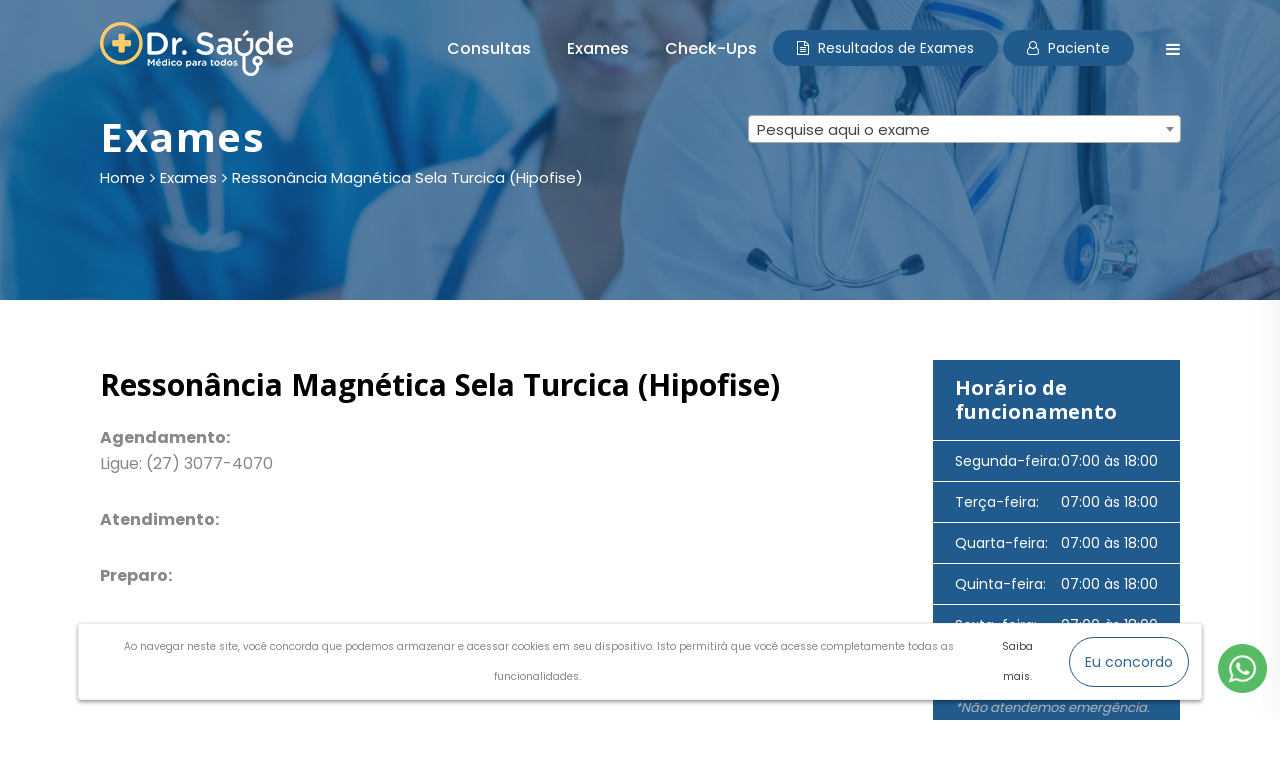

--- FILE ---
content_type: text/html; charset=UTF-8
request_url: https://drsaudees.com.br/exames/170/creatinina-urina-24-horas
body_size: 11824
content:
<!doctype html>
<html class="no-js" lang="pt-BR">

<head>
    <meta charset="utf-8">
    <meta http-equiv="x-ua-compatible" content="ie=edge">
    <title>Ressonância Magnética Sela Turcica (Hipofise) | Dr. Saúde</title>
    <meta name="description" content="Dr. Saúde é uma clínica de especialidades 100% capixaba, que busca levar saúde e cuidado de qualidade com preços acessíveis a toda população.">
    <link href="https://cdn.jsdelivr.net/npm/select2@4.1.0-beta.1/dist/css/select2.min.css" rel="stylesheet" />
    <base href="https://drsaudees.com.br/">

<meta name="viewport" content="width=device-width, initial-scale=1, user-scalable=no">
<link rel="shortcut icon" type="image/png" href="assets/images/icon/favicon.png">
<!-- Place favicon.ico in the root directory -->
<!-- all css here -->
<link rel="stylesheet" href="assets/css/bootstrap.min.css">
<link rel="stylesheet" href="assets/css/font-awesome.min.css">
<link rel="stylesheet" href="assets/css/owl.carousel.min.css">
<link rel="stylesheet" href="assets/css/magnific-popup.css">
<link rel="stylesheet" href="assets/css/slicknav.min.css">
<link rel="stylesheet" href="assets/css/aos.css">
<link rel="stylesheet" href="assets/css/typography.css">
<link rel="stylesheet" href="assets/css/default-css.css">
<link rel="stylesheet" href="assets/css/styles.css">
<link rel="stylesheet" href="assets/css/responsive.css">
<!-- modernizr css -->
<script src="assets/js/vendor/modernizr-2.8.3.min.js"></script>
<script src="assets/js/custom.js"></script>

<!-- Google Tag Manager -->
<script>(function(w,d,s,l,i){w[l]=w[l]||[];w[l].push({'gtm.start':
new Date().getTime(),event:'gtm.js'});var f=d.getElementsByTagName(s)[0],
j=d.createElement(s),dl=l!='dataLayer'?'&l='+l:'';j.async=true;j.src=
'https://www.googletagmanager.com/gtm.js?id='+i+dl;f.parentNode.insertBefore(j,f);
})(window,document,'script','dataLayer','GTM-5Q4R9P2');</script>
<!-- End Google Tag Manager -->


<!-- Global site tag (gtag.js) - Google Analytics -->
<script async src="https://www.googletagmanager.com/gtag/js?id=UA-96853135-1"></script>
<script>
  window.dataLayer = window.dataLayer || [];
  function gtag(){dataLayer.push(arguments);}
  gtag('js', new Date());

  gtag('config', 'UA-96853135-1');
</script>



<!-- Facebook Pixel Code -->
<script>
  !function(f,b,e,v,n,t,s)
  {if(f.fbq)return;n=f.fbq=function(){n.callMethod?
  n.callMethod.apply(n,arguments):n.queue.push(arguments)};
  if(!f._fbq)f._fbq=n;n.push=n;n.loaded=!0;n.version='2.0';
  n.queue=[];t=b.createElement(e);t.async=!0;
  t.src=v;s=b.getElementsByTagName(e)[0];
  s.parentNode.insertBefore(t,s)}(window, document,'script',
  'https://connect.facebook.net/en_US/fbevents.js');
  fbq('init', '341298273329201');
  fbq('track', 'PageView');
</script>
<noscript><img height="1" width="1" style="display:none"
  src="https://www.facebook.com/tr?id=341298273329201&ev=PageView&noscript=1"
/></noscript>
<!-- End Facebook Pixel Code -->

<link rel="stylesheet" href="https://cdn.jsdelivr.net/gh/fancyapps/fancybox@3.5.7/dist/jquery.fancybox.min.css" /></head>

<body>
    <!--[if lt IE 8]>
        <p class="browserupgrade">You are using an <strong>outdated</strong> browser. Please <a href="http://browsehappy.com/">upgrade your browser</a> to improve your experience.</p>
    <![endif]-->

<!-- header area start -->
<header id="header">
    <!-- header bottom area start -->
    <div class="header-bottom-wrapper transparent-header">
        <div class="header-bottom">
            <div class="container">
                <div class="row align-items-center">
                    <div class="col-lg-3">
                        <div class="logo">
                            <a href="./"><img src="assets/images/icon/logo2-white.png" alt="Dr. Saúde"></a>
                            <a href="https://api.feegow.com.br/patient-interface/Yz8k/login" target="_blank" class="iconPaciente"><i class="fa fa-user-circle-o"></i></a>
                        </div>
                    </div>
                    <div class="col-lg-9 d-none d-lg-block">
                        <div class="main-menu">
                            <nav>
                                <ul id="nav_mobile_menu">
                                    <li class="mobileShow"><a href="https://api.feegow.com.br/patient-interface/Yz8k/login" target="_blank">Área do Paciente</a></li>
                                    <li><a href="./consultas/">Consultas</a></li>
                                    <li class="mobileHide"><a href="./exames/">Exames</a></li>
                                    <li class="mobileShow"><a href="./exames/">Exames de Imagem</a></li>
                                    <li class="mobileShow"><a href="./exames-laboratoriais/">Exames Laboratoriais</a></li>
                                    <li><a href="./check-ups/">Check-ups</a></li>
                                    <li class="mobileShow"><a href="./resultados-de-exames/">Resultados de Exames</a></li>
                                    <li class="mobileShow"><a href="./dr-saude/">Conheça a Dr. Saúde</a></li>
                                    <li class="mobileShow"><a href="./equipe-medica/">Equipe Médica</a></li>
                                    <li class="mobileShow"><a href="./ajuda/">Ajuda</a></li>
                                    <li class="mobileShow"><a href="./blog/">Blog</a></li>
                                    <li class="mobileShow"><a href="./onde-estamos/">Onde Estamos</a></li>
                                    <li class="mobileShow"><a href="./trabalhe-conosco/">Trabalhe Conosco</a></li>
                                    <li class="mobileShow"><a href="./contato/">Contato</a></li>
                                </ul>
                            </nav>
                            <div class="btn btn_login"><a href="./resultados-de-exames/"><i class="fa fa-file-text-o" style="margin-right:5px;"></i> Resultados de Exames</a></div>
                            <div class="btn btn_login"><a href="https://api.feegow.com.br/patient-interface/Yz8k/login" target="_blank"><i class="fa fa-user-o" style="margin-right:5px;"></i> Paciente</a></div>
                            <div class="humburger-btn"><i class="fa fa-bars"></i></div>
                        </div>
                    </div>
                    
                    <div class="col-12 d-block d-lg-none">
                        <div id="mobile_menu"></div>
                    </div>
                </div>
            </div>
        </div>
    </div>
    <!-- header bottom area end -->
</header>
<!-- header area end -->
   <!-- breadcumb-area start  -->
   <div style="background: url(assets/images/bg/breadcumb.jpg);" class="breadcumb-area">
        <div class="container">
            <div class="row">
                <div class="col-7">
                    <h2 class="breadcumb-title">Exames </h2>
                    <ul class="breadcumb-menu">
                        <li><a href="./">Home</a></li>
                        <li><a href="./exames/">Exames</a></li>
                        <li>Ressonância Magnética Sela Turcica (Hipofise)</li>
                    </ul>
                </div>
                <div class="col-md-5 col-sm-12">
                    <form action="">
                        <!-- <div style="position:absolute;right: 30px;top: 9px;"> 
                        <i class="fa fa-search" style="font-size: 28px; color:#ccc"></i> 
                        </div> -->
                        <select style="height: 20px;" class="form-control select2" name="exame" id="exame">
                            <option value="">Pesquise aqui o exame</option>
                            <option value="./exames/344/angio-rm-angioressonancia-magnetica-aorta-abdominal">(Angio-RM) Angioressonância Magnética Aorta Abdominal</option>
<option value="./exames/343/angio-rm-angioressonancia-magnetica-aorta-toracica">(Angio-RM) Angioressonância Magnética Aorta Toracica</option>
<option value="./exames/342/angio-rm-angioressonancia-magnetica-aorta-toracica-arco-aortico-ou-pulmonares">(Angio-RM) Angioressonância Magnética Aorta Toracica Arco Aortico Ou Pulmonares</option>
<option value="./exames/341/angio-rm-angioressonancia-magnetica-arterial-de-abdomen-superior">(Angio-RM) Angioressonância Magnética Arterial De Abdomen Superior</option>
<option value="./exames/340/angio-rm-angioressonancia-magnetica-arterial-de-cranio">(Angio-RM) Angioressonância Magnética Arterial De Cranio</option>
<option value="./exames/339/angio-rm-angioressonancia-magnetica-arterial-de-membro-inferior-unilateral">(Angio-RM) Angioressonância Magnética Arterial De Membro Inferior (Unilateral)</option>
<option value="./exames/338/angio-rm-angioressonancia-magnetica-arterial-de-membro-superior-unilateral">(Angio-RM) Angioressonância Magnética Arterial De Membro Superior (Unilateral)</option>
<option value="./exames/337/angio-rm-angioressonancia-magnetica-arterial-de-pelve">(Angio-RM) Angioressonância Magnética Arterial De Pelve</option>
<option value="./exames/336/angio-rm-angioressonancia-magnetica-arterial-de-pescoco">(Angio-RM) Angioressonância Magnética Arterial De Pescoco</option>
<option value="./exames/335/angio-rm-angioressonancia-magnetica-arterial-mesenterica-superior">(Angio-RM) Angioressonância Magnética Arterial Mesenterica Superior</option>
<option value="./exames/334/angio-rm-angioressonancia-magnetica-arterial-pulmonar">(Angio-RM) Angioressonância Magnética Arterial Pulmonar</option>
<option value="./exames/333/angio-rm-angioressonancia-magnetica-venosa-de-abdome-superior">(Angio-RM) Angioressonância Magnética Venosa De Abdome Superior</option>
<option value="./exames/332/angio-rm-angioressonancia-magnetica-venosa-de-cranio">(Angio-RM) Angioressonância Magnética Venosa De Cranio</option>
<option value="./exames/331/angio-rm-angioressonancia-magnetica-venosa-de-membro-inferior-unilateral">(Angio-RM) Angioressonância Magnética Venosa De Membro Inferior (Unilateral)</option>
<option value="./exames/330/angio-rm-angioressonancia-magnetica-venosa-de-membro-superior-unilateral">(Angio-RM) Angioressonância Magnética Venosa De Membro Superior (Unilateral)</option>
<option value="./exames/329/angio-rm-angioressonancia-magnetica-venosa-de-pelve">(Angio-RM) Angioressonância Magnética Venosa De Pelve</option>
<option value="./exames/328/angio-rm-angioressonancia-magnetica-venosa-de-pescoco">(Angio-RM) Angioressonância Magnética Venosa De Pescoco</option>
<option value="./exames/327/angio-rm-angioressonancia-magnetica-venosa-pulmonar">(Angio-RM) Angioressonância Magnética Venosa Pulmonar</option>
<option value="./exames/290/angio-rm-artro-ressonancia-magnetica-incluir-a-puncao-articular-por-articulacao">(Angio-RM) Artro Ressonância Magnética (Incluir A Puncao Articular) - Por Articulacao</option>
<option value="./exames/289/angio-rm-artro-ressonancia-magnetica-cotovelo-direito">(Angio-RM) Artro Ressonância Magnética Cotovelo Direito</option>
<option value="./exames/288/angio-rm-artro-ressonancia-magnetica-cotovelo-esquerdo">(Angio-RM) Artro Ressonância Magnética Cotovelo Esquerdo</option>
<option value="./exames/287/angio-rm-artro-ressonancia-magnetica-coxo-femural-direito">(Angio-RM) Artro Ressonância Magnética Coxo Femural Direito</option>
<option value="./exames/286/angio-rm-artro-ressonancia-magnetica-coxo-femural-esquerdo">(Angio-RM) Artro Ressonância Magnética Coxo Femural Esquerdo</option>
<option value="./exames/285/angio-rm-artro-ressonancia-magnetica-joelho-direito">(Angio-RM) Artro Ressonância Magnética Joelho Direito</option>
<option value="./exames/284/angio-rm-artro-ressonancia-magnetica-joelho-esquerdo">(Angio-RM) Artro Ressonância Magnética Joelho Esquerdo</option>
<option value="./exames/283/angio-rm-artro-ressonancia-magnetica-ombro-direito">(Angio-RM) Artro Ressonância Magnética Ombro Direito</option>
<option value="./exames/282/angio-rm-artro-ressonancia-magnetica-ombro-esquerdo">(Angio-RM) Artro Ressonância Magnética Ombro Esquerdo</option>
<option value="./exames/281/angio-rm-artro-ressonancia-magnetica-quadril-direito">(Angio-RM) Artro Ressonância Magnética Quadril Direito</option>
<option value="./exames/280/angio-rm-artro-ressonancia-magnetica-quadril-esquerdo">(Angio-RM) Artro Ressonância Magnética Quadril Esquerdo</option>
<option value="./exames/326/angio-tc-angiotomografia-computadorizada-aorta-abdominal">(Angio-TC) Angiotomografia Computadorizada Aorta Abdominal</option>
<option value="./exames/325/angio-tc-angiotomografia-computadorizada-aorta-toracica">(Angio-TC) Angiotomografia Computadorizada Aorta Toracica</option>
<option value="./exames/302/angio-tc-angiotomografia-computadorizada-arterial-de-abdome-superior">(Angio-TC) Angiotomografia Computadorizada Arterial De Abdome Superior</option>
<option value="./exames/324/angio-tc-angiotomografia-computadorizada-arterial-de-abdomen-superior">(Angio-TC) Angiotomografia Computadorizada Arterial De Abdomen Superior</option>
<option value="./exames/323/angio-tc-angiotomografia-computadorizada-arterial-de-cranio">(Angio-TC) Angiotomografia Computadorizada Arterial De Cranio</option>
<option value="./exames/322/angio-tc-angiotomografia-computadorizada-arterial-de-membro-inferior-direito">(Angio-TC) Angiotomografia Computadorizada Arterial De Membro Inferior Direito</option>
<option value="./exames/321/angio-tc-angiotomografia-computadorizada-arterial-de-membro-inferior-esquerdo">(Angio-TC) Angiotomografia Computadorizada Arterial De Membro Inferior Esquerdo</option>
<option value="./exames/301/angio-tc-angiotomografia-computadorizada-arterial-de-membro-superior">(Angio-TC) Angiotomografia Computadorizada Arterial De Membro Superior</option>
<option value="./exames/320/angio-tc-angiotomografia-computadorizada-arterial-de-membro-superior-direito">(Angio-TC) Angiotomografia Computadorizada Arterial De Membro Superior Direito</option>
<option value="./exames/319/angio-tc-angiotomografia-computadorizada-arterial-de-membro-superior-esquerdo">(Angio-TC) Angiotomografia Computadorizada Arterial De Membro Superior Esquerdo</option>
<option value="./exames/300/angio-tc-angiotomografia-computadorizada-arterial-de-pelve">(Angio-TC) Angiotomografia Computadorizada Arterial De Pelve</option>
<option value="./exames/318/angio-tc-angiotomografia-computadorizada-arterial-de-pelve">(Angio-TC) Angiotomografia Computadorizada Arterial De Pelve</option>
<option value="./exames/317/angio-tc-angiotomografia-computadorizada-arterial-de-pescoco">(Angio-TC) Angiotomografia Computadorizada Arterial De Pescoco</option>
<option value="./exames/299/angio-tc-angiotomografia-computadorizada-arterial-de-torax">(Angio-TC) Angiotomografia Computadorizada Arterial De Torax</option>
<option value="./exames/298/angio-tc-angiotomografia-computadorizada-arterial-pulmonar">(Angio-TC) Angiotomografia Computadorizada Arterial Pulmonar</option>
<option value="./exames/316/angio-tc-angiotomografia-computadorizada-arterial-pulmonar">(Angio-TC) Angiotomografia Computadorizada Arterial Pulmonar</option>
<option value="./exames/315/angio-tc-angiotomografia-computadorizada-arterial-torax">(Angio-TC) Angiotomografia Computadorizada Arterial Torax</option>
<option value="./exames/314/angio-tc-angiotomografia-computadorizada-coronariana">(Angio-TC) Angiotomografia Computadorizada Coronariana</option>
<option value="./exames/313/angio-tc-angiotomografia-computadorizada-coronarias-com-escore-de-calcio">(Angio-TC) Angiotomografia Computadorizada Coronarias Com Escore De Calcio</option>
<option value="./exames/297/angio-tc-angiotomografia-computadorizada-de-aorta-abdominal">(Angio-TC) Angiotomografia Computadorizada De Aorta Abdominal</option>
<option value="./exames/296/angio-tc-angiotomografia-computadorizada-de-aorta-toracica">(Angio-TC) Angiotomografia Computadorizada De Aorta Toracica</option>
<option value="./exames/295/angio-tc-angiotomografia-computadorizada-venosa-de-abdome-superior">(Angio-TC) Angiotomografia Computadorizada Venosa De Abdome Superior</option>
<option value="./exames/312/angio-tc-angiotomografia-computadorizada-venosa-de-abdomen-superior">(Angio-TC) Angiotomografia Computadorizada Venosa De Abdomen Superior</option>
<option value="./exames/311/angio-tc-angiotomografia-computadorizada-venosa-de-cranio">(Angio-TC) Angiotomografia Computadorizada Venosa De Cranio</option>
<option value="./exames/310/angio-tc-angiotomografia-computadorizada-venosa-de-membro-inferior-direito">(Angio-TC) Angiotomografia Computadorizada Venosa De Membro Inferior Direito</option>
<option value="./exames/309/angio-tc-angiotomografia-computadorizada-venosa-de-membro-inferior-esquerdo">(Angio-TC) Angiotomografia Computadorizada Venosa De Membro Inferior Esquerdo</option>
<option value="./exames/294/angio-tc-angiotomografia-computadorizada-venosa-de-membro-superior">(Angio-TC) Angiotomografia Computadorizada Venosa De Membro Superior</option>
<option value="./exames/308/angio-tc-angiotomografia-computadorizada-venosa-de-membro-superior-direito">(Angio-TC) Angiotomografia Computadorizada Venosa De Membro Superior Direito</option>
<option value="./exames/307/angio-tc-angiotomografia-computadorizada-venosa-de-membro-superior-esquerdo">(Angio-TC) Angiotomografia Computadorizada Venosa De Membro Superior Esquerdo</option>
<option value="./exames/293/angio-tc-angiotomografia-computadorizada-venosa-de-pelve">(Angio-TC) Angiotomografia Computadorizada Venosa De Pelve</option>
<option value="./exames/306/angio-tc-angiotomografia-computadorizada-venosa-de-pelve">(Angio-TC) Angiotomografia Computadorizada Venosa De Pelve</option>
<option value="./exames/305/angio-tc-angiotomografia-computadorizada-venosa-de-pescoco">(Angio-TC) Angiotomografia Computadorizada Venosa De Pescoco</option>
<option value="./exames/292/angio-tc-angiotomografia-computadorizada-venosa-de-torax">(Angio-TC) Angiotomografia Computadorizada Venosa De Torax</option>
<option value="./exames/304/angio-tc-angiotomografia-computadorizada-venosa-de-torax">(Angio-TC) Angiotomografia Computadorizada Venosa De Torax</option>
<option value="./exames/291/angio-tc-angiotomografia-computadorizada-venosa-pulmonar">(Angio-TC) Angiotomografia Computadorizada Venosa Pulmonar</option>
<option value="./exames/303/angio-tc-angiotomografia-computadorizada-venosa-pulmonar">(Angio-TC) Angiotomografia Computadorizada Venosa Pulmonar</option>
<option value="./exames/279/angio-tc-artro-tomografia-computadorizada-coxofemural-direiro">(Angio-TC) Artro Tomografia Computadorizada Coxofemural Direiro</option>
<option value="./exames/278/angio-tc-artro-tomografia-computadorizada-coxofemural-esquerdo">(Angio-TC) Artro Tomografia Computadorizada Coxofemural Esquerdo</option>
<option value="./exames/277/angio-tc-artro-tomografia-computadorizada-ombro-direito">(Angio-TC) Artro Tomografia Computadorizada Ombro Direito</option>
<option value="./exames/276/angio-tc-artro-tomografia-computadorizada-ombro-esquerdo">(Angio-TC) Artro Tomografia Computadorizada Ombro Esquerdo</option>
<option value="./exames/275/angio-tc-artro-tomografia-computadorizada-quadril-direito">(Angio-TC) Artro Tomografia Computadorizada Quadril Direito</option>
<option value="./exames/274/angio-tc-artro-tomografia-computadorizada-quadril-esquerdo">(Angio-TC) Artro Tomografia Computadorizada Quadril Esquerdo</option>
<option value="./exames/346/anestesia-para-rm">Anestesia Para RM</option>
<option value="./exames/345/anestesia-para-tc">Anestesia Para TC</option>
<option value="./exames/273/colonoscopia">Colonoscopia</option>
<option value="./exames/272/colposcopia">Colposcopia</option>
<option value="./exames/347/core-biopsia-de-mama-guia-por-ultrassom">Core Biopsia de Mama Guia por Ultrassom</option>
<option value="./exames/271/densitometria-ossea-um-segmento">Densitometria Ossea (Um Segmento)</option>
<option value="./exames/270/densitometria-ossea-2-segmentos-coluna-e-femur">Densitometria Ossea- 2 Segmentos (Coluna E Femur)</option>
<option value="./exames/269/densitometria-ossea-corpo-inteiro">Densitometria Ossea- Corpo Inteiro</option>
<option value="./exames/268/ecocardiograma-bidimensional-com-doppler-colorido-transtoracico">Ecocardiograma Bidimensional Com Doppler Colorido (Transtoracico)</option>
<option value="./exames/267/ecodoppler-arterial-e-venoso-mmii-bilateral">Ecodoppler Arterial E Venoso Mmii Bilateral</option>
<option value="./exames/266/ecodoppler-arterial-e-venoso-mmii-unilateral">Ecodoppler Arterial E Venoso Mmii Unilateral</option>
<option value="./exames/265/ecodoppler-arterial-e-venoso-mmss-bilateral">Ecodoppler Arterial E Venoso Mmss Bilateral</option>
<option value="./exames/264/ecodoppler-arterial-e-venoso-mmss-unilateral">Ecodoppler Arterial E Venoso Mmss Unilateral</option>
<option value="./exames/263/ecodoppler-arterial-mmii-bilateral">Ecodoppler Arterial Mmii Bilateral</option>
<option value="./exames/262/ecodoppler-arterial-mmii-unilateral">Ecodoppler Arterial Mmii Unilateral</option>
<option value="./exames/261/ecodoppler-arterial-mmss-bilateral">Ecodoppler Arterial Mmss Bilateral</option>
<option value="./exames/260/ecodoppler-arterial-mmss-unilateral">Ecodoppler Arterial Mmss Unilateral</option>
<option value="./exames/259/ecodoppler-de-aorta-e-iliacas">Ecodoppler De Aorta E Ilíacas</option>
<option value="./exames/258/ecodoppler-de-arterias-renais">Ecodoppler De Arterias Renais</option>
<option value="./exames/257/ecodoppler-de-carotidas-e-vertebrais">Ecodoppler De Carotidas E Vertebrais</option>
<option value="./exames/256/ecodoppler-de-veia-cava-inferior-e-iliacas">Ecodoppler De Veia Cava Inferior E Ilíacas</option>
<option value="./exames/255/ecodoppler-venoso-mmii-bilateral">Ecodoppler Venoso Mmii Bilateral</option>
<option value="./exames/254/ecodoppler-venoso-mmii-unilateral">Ecodoppler Venoso Mmii Unilateral</option>
<option value="./exames/253/ecodoppler-venoso-mmss-bilateral">Ecodoppler Venoso Mmss Bilateral</option>
<option value="./exames/252/ecodoppler-venoso-mmss-unilateral">Ecodoppler Venoso Mmss Unilateral</option>
<option value="./exames/251/eletrocardiograma">Eletrocardiograma</option>
<option value="./exames/250/endoscopia-digestiva-alta">Endoscopia Digestiva Alta</option>
<option value="./exames/249/espectroscopia-por-ressonancia-magnetica">Espectroscopia Por Ressonância Magnética</option>
<option value="./exames/248/holter-24horas">Holter 24Horas</option>
<option value="./exames/247/mamografia-bilateral">Mamografia Bilateral</option>
<option value="./exames/246/mamografia-digital-bilateral">Mamografia Digital Bilateral</option>
<option value="./exames/245/mapa-24-horas">Mapa 24 Horas</option>
<option value="./exames/244/paaf-de-lesao-focal">PAAF De Lesão Focal</option>
<option value="./exames/243/paaf-de-tireoide-orientada-por-ultrassom">PAAF De Tireoide Orientada Por Ultrassom</option>
<option value="./exames/242/perfusao-cerebral-por-ressonancia-magnetica">Perfusao Cerebral Por Ressonância Magnética</option>
<option value="./exames/164/raio-x-abdomen-simples-ap">Raio-X Abdomen Simples - A.p.</option>
<option value="./exames/163/raio-x-antebraco">Raio-X Antebraco</option>
<option value="./exames/162/raio-x-articulacao-coxo-femural-quadril-cada-lado">Raio-X Articulacao Coxo-Femural (Quadril -Cada Lado)</option>
<option value="./exames/161/raio-x-articulacao-escapulo-umeral-ombro">Raio-X Articulacao Escapulo-Umeral (Ombro)</option>
<option value="./exames/160/raio-x-articulacao-tibio-tarsica-tornozelo">Raio-X Articulacao Tibio-Tarsica (Tornozelo)</option>
<option value="./exames/159/raio-x-bacia">Raio-X Bacia</option>
<option value="./exames/158/raio-x-braco">Raio-X Braco</option>
<option value="./exames/157/raio-x-calcaneo">Raio-X Calcaneo</option>
<option value="./exames/156/raio-x-cavum-lat-hirtz-ou-boca-aberta-e-fechada">Raio-X Cavum: Lat. - Hirtz Ou Boca Aberta E Fechada</option>
<option value="./exames/155/raio-x-clavicula">Raio-X Clavicula</option>
<option value="./exames/154/raio-x-coluna-cervical-3-incidencias">Raio-X Coluna Cervical: 3 Incidencias</option>
<option value="./exames/153/raio-x-coluna-cervical-5-incidencias">Raio-X Coluna Cervical: 5 Incidencias</option>
<option value="./exames/152/raio-x-coluna-dorsal-2-incidencias">Raio-X Coluna Dorsal 2 Incidencias</option>
<option value="./exames/151/raio-x-coluna-lombar">Raio-X Coluna Lombar</option>
<option value="./exames/150/raio-x-coluna-lombo-sacra-3-incidencias">Raio-X Coluna Lombo-Sacra 3 Incidencias</option>
<option value="./exames/149/raio-x-coluna-lombo-sacra-5-incidencias">Raio-X Coluna Lombo-Sacra 5 Incidencias</option>
<option value="./exames/148/raio-x-coluna-toraco-lombar">Raio-X Coluna Toraco-Lombar</option>
<option value="./exames/147/raio-x-costelas-por-hemitorax">Raio-X Costelas Por Hemitorax</option>
<option value="./exames/146/raio-x-cotovelo">Raio-X Cotovelo</option>
<option value="./exames/145/raio-x-coxa">Raio-X Coxa</option>
<option value="./exames/144/raio-x-cranio-2-incidencias">Raio-X Cranio 2 Incidencias</option>
<option value="./exames/143/raio-x-cranio-3-incidencias">Raio-X Cranio 3 Incidencias</option>
<option value="./exames/142/raio-x-cranio-4-incidencias">Raio-X Cranio 4 Incidencias</option>
<option value="./exames/141/raio-x-joelho">Raio-X Joelho</option>
<option value="./exames/140/raio-x-joelho-patela">Raio-X Joelho - Patela</option>
<option value="./exames/139/raio-x-mao-ou-quidrodactilos">Raio-X Mao Ou Quidrodactilos</option>
<option value="./exames/138/raio-x-maos-e-punhos-para-idade-ossea">Raio-X Maos E Punhos Para Idade Ossea</option>
<option value="./exames/137/raio-x-mastoides-ou-rochedos-bilateral">Raio-X Mastoides Ou Rochedos Bilateral</option>
<option value="./exames/136/raio-x-maxilar-inferior-pa-obliquas">Raio-X Maxilar Inferior: P.a. - Obliquas</option>
<option value="./exames/135/raio-x-omoplata-ou-ombro-tres-posicoes">Raio-X Omoplata Ou Ombro - Tres Posicoes</option>
<option value="./exames/134/raio-x-ossos-da-face-mn-fn-hirtz">Raio-X Ossos Da Face: M.n. - F.n. - Hirtz</option>
<option value="./exames/133/raio-x-pe-ou-pododactilos">Raio-X Pe Ou Pododactilos</option>
<option value="./exames/132/raio-x-perna">Raio-X Perna</option>
<option value="./exames/131/raio-x-punho-ap-perfil-obliquas">Raio-X Punho: A.p. - Perfil - Obliquas</option>
<option value="./exames/130/raio-x-sacro-coccix">Raio-X Sacro Coccix</option>
<option value="./exames/129/raio-x-sacro-coccix">Raio-X Sacro-Coccix</option>
<option value="./exames/128/raio-x-seios-da-face-fn-mn-lat">Raio-X Seios Da Face: F.n. - M.n. - Lat</option>
<option value="./exames/127/raio-x-seios-da-face-fn-mn-lat-hirtz">Raio-X Seios Da Face: F.n. - M.n. - Lat - Hirtz</option>
<option value="./exames/126/raio-x-sela-turca-pa-lat-bretton-ou-towne">Raio-X Sela Turca: P.a. - Lat. - Bretton Ou Towne</option>
<option value="./exames/125/raio-x-torax">Raio-X Torax</option>
<option value="./exames/124/raio-x-torax-1-incidencia">Raio-X Torax 1 Incidencia</option>
<option value="./exames/123/raio-x-torax-2-incidencias">Raio-X Torax 2 Incidencias</option>
<option value="./exames/122/raio-x-tornozelo">Raio-X Tornozelo</option>
<option value="./exames/241/reconstrucao-em-3d-tc">Reconstrucao Em 3D TC</option>
<option value="./exames/240/reconstrucao-tridimensional-acresentar-exame-de-base">Reconstrucao Tridimensional - Acresentar Exame De Base</option>
<option value="./exames/238/ressonancia-magnetica-abdome-superior">Ressonância Magnética Abdome Superior</option>
<option value="./exames/237/ressonancia-magnetica-antebraco-direito">Ressonância Magnética Antebraco Direito</option>
<option value="./exames/236/ressonancia-magnetica-antebraco-esquerdo">Ressonância Magnética Antebraco Esquerdo</option>
<option value="./exames/235/ressonancia-magnetica-articulacao-sacrococcigea">Ressonância Magnética Articulacao Sacrococcigea</option>
<option value="./exames/234/ressonancia-magnetica-articulacao-temporomandibular-bilateral">Ressonância Magnética Articulacao Temporomandibular (Bilateral)</option>
<option value="./exames/233/ressonancia-magnetica-articular-por-articulacao">Ressonância Magnética Articular (Por Articulacao)</option>
<option value="./exames/232/ressonancia-magnetica-atm-bilateral">Ressonância Magnética Atm Bilateral</option>
<option value="./exames/231/ressonancia-magnetica-avaliacao-de-ferro">Ressonância Magnética Avaliacao De Ferro</option>
<option value="./exames/230/ressonancia-magnetica-bacia-articulacoes-sacroiliacas">Ressonância Magnética Bacia (Articulacoes Sacroiliacas)</option>
<option value="./exames/229/ressonancia-magnetica-base-do-cranio">Ressonância Magnética Base Do Cranio</option>
<option value="./exames/228/ressonancia-magnetica-bolsa-escrotal">Ressonância Magnética Bolsa Escrotal</option>
<option value="./exames/227/ressonancia-magnetica-braco-direito">Ressonância Magnética Braco Direito</option>
<option value="./exames/226/ressonancia-magnetica-braco-esquerdo">Ressonância Magnética Braco Esquerdo</option>
<option value="./exames/225/ressonancia-magnetica-colangio">Ressonância Magnética Colangio</option>
<option value="./exames/224/ressonancia-magnetica-coluna-cervical">Ressonância Magnética Coluna Cervical</option>
<option value="./exames/223/ressonancia-magnetica-coluna-dorsal">Ressonância Magnética Coluna Dorsal</option>
<option value="./exames/222/ressonancia-magnetica-coluna-lombar">Ressonância Magnética Coluna Lombar</option>
<option value="./exames/221/ressonancia-magnetica-coluna-toracica">Ressonância Magnética Coluna Toracica</option>
<option value="./exames/220/ressonancia-magnetica-coracao-morfologico-e-funcional">Ressonância Magnética Coracao Morfologico E Funcional</option>
<option value="./exames/219/ressonancia-magnetica-coracao-morfologico-e-funcional-perfusao-estresse">Ressonância Magnética Coracao Morfologico E Funcional + Perfusao + Estresse</option>
<option value="./exames/218/ressonancia-magnetica-coracao-morfologico-e-funcional-perfusao-e-viabilidade">Ressonância Magnética Coracao Morfologico E Funcional Perfusao E Viabilidade</option>
<option value="./exames/217/ressonancia-magnetica-cotovelo-dirieto">Ressonância Magnética Cotovelo Dirieto</option>
<option value="./exames/216/ressonancia-magnetica-cotovelo-esquerdo">Ressonância Magnética Cotovelo Esquerdo</option>
<option value="./exames/215/ressonancia-magnetica-coxa-direita">Ressonância Magnética Coxa Direita</option>
<option value="./exames/214/ressonancia-magnetica-coxa-esquerda">Ressonância Magnética Coxa Esquerda</option>
<option value="./exames/213/ressonancia-magnetica-coxo-femural-direito">Ressonância Magnética Coxo Femural Direito</option>
<option value="./exames/212/ressonancia-magnetica-coxo-femural-esquerdo">Ressonância Magnética Coxo Femural Esquerdo</option>
<option value="./exames/211/ressonancia-magnetica-cranio">Ressonância Magnética Cranio</option>
<option value="./exames/210/ressonancia-magnetica-espectroscopia">Ressonância Magnética Espectroscopia</option>
<option value="./exames/209/ressonancia-magnetica-face-inclui-seios-da-face">Ressonância Magnética Face (Inclui Seios Da Face)</option>
<option value="./exames/208/ressonancia-magnetica-fetal">Ressonância Magnética Fetal</option>
<option value="./exames/207/ressonancia-magnetica-fluxo-liquorico">Ressonância Magnética Fluxo Liquorico</option>
<option value="./exames/206/ressonancia-magnetica-hidro">Ressonância Magnética Hidro</option>
<option value="./exames/205/ressonancia-magnetica-joelho-direito">Ressonância Magnética Joelho Direito</option>
<option value="./exames/204/ressonancia-magnetica-joelho-esquerdo">Ressonância Magnética Joelho Esquerdo</option>
<option value="./exames/203/ressonancia-magnetica-mama-bilateral">Ressonância Magnética Mama (Bilateral)</option>
<option value="./exames/202/ressonancia-magnetica-mao-direita-nao-inclui-punho">Ressonância Magnética Mao Direita (Nao Inclui Punho)</option>
<option value="./exames/201/ressonancia-magnetica-mao-esquerda-nao-inclui-punho">Ressonância Magnética Mao Esquerda (Nao Inclui Punho)</option>
<option value="./exames/200/ressonancia-magnetica-mastoides">Ressonância Magnética Mastoides</option>
<option value="./exames/199/ressonancia-magnetica-membro-superior-direito-nao-inclui-mao-e-articulacoes">Ressonância Magnética Membro Superior Direito (Nao Inclui Mao E Articulacoes)</option>
<option value="./exames/198/ressonancia-magnetica-membro-superior-esquerdo-nao-inclui-mao-e-articulacoes">Ressonância Magnética Membro Superior Esquerdo (Nao Inclui Mao E Articulacoes)</option>
<option value="./exames/197/ressonancia-magnetica-ombro-direito">Ressonância Magnética Ombro Direito</option>
<option value="./exames/196/ressonancia-magnetica-ombro-esquerdo">Ressonância Magnética Ombro Esquerdo</option>
<option value="./exames/195/ressonancia-magnetica-orbita-bilateral">Ressonância Magnética Orbita Bilateral</option>
<option value="./exames/194/ressonancia-magnetica-ossos-temporais-bilateral">Ressonância Magnética Ossos Temporais Bilateral</option>
<option value="./exames/193/ressonancia-magnetica-ouvidos">Ressonância Magnética Ouvidos</option>
<option value="./exames/192/ressonancia-magnetica-pe-antepe-nao-inclui-tornozelo">Ressonância Magnética Pe (Antepe) - Nao Inclui Tornozelo</option>
<option value="./exames/191/ressonancia-magnetica-pe-direito">Ressonância Magnética Pe Direito</option>
<option value="./exames/190/ressonancia-magnetica-pe-esquerdo">Ressonância Magnética Pe Esquerdo</option>
<option value="./exames/189/ressonancia-magnetica-pelve-nao-inclui-articulacoes-coxofemurais">Ressonância Magnética Pelve (Nao Inclui Articulacoes Coxofemurais)</option>
<option value="./exames/188/ressonancia-magnetica-pelve-defecografia">Ressonância Magnética Pelve Defecografia</option>
<option value="./exames/187/ressonancia-magnetica-penis">Ressonância Magnética Penis</option>
<option value="./exames/186/ressonancia-magnetica-perfusao-cerebral">Ressonância Magnética Perfusao Cerebral</option>
<option value="./exames/185/ressonancia-magnetica-perna-direita">Ressonância Magnética Perna Direita</option>
<option value="./exames/184/ressonancia-magnetica-perna-esquerda">Ressonância Magnética Perna Esquerda</option>
<option value="./exames/183/ressonancia-magnetica-pescoco-nasofaringe-orofaringe-laringe-traqueia-tireoide-paratireoide">Ressonância Magnética Pescoco (Nasofaringe, Orofaringe, Laringe, Traqueia, Tireoide, Paratireoide)</option>
<option value="./exames/182/ressonancia-magnetica-plexo-braquial-direito-desfiladeiro-toracico-ou-lombossacral-nao-inclui-coluna-cervical-ou-lombar">Ressonância Magnética Plexo Braquial Direito (Desfiladeiro Toracico) Ou Lombossacral (Nao Inclui Coluna Cervical Ou Lombar)</option>
<option value="./exames/181/ressonancia-magnetica-plexo-braquial-esquerdo-desfiladeiro-toracico-ou-lombossacral-nao-inclui-coluna-cervical-ou-lombar">Ressonância Magnética Plexo Braquial Esquerdo (Desfiladeiro Toracico) Ou Lombossacral (Nao Inclui Coluna Cervical Ou Lombar)</option>
<option value="./exames/180/ressonancia-magnetica-plexo-lombar">Ressonância Magnética Plexo Lombar</option>
<option value="./exames/179/ressonancia-magnetica-plexo-lombo-sacral">Ressonância Magnética Plexo Lombo Sacral</option>
<option value="./exames/178/ressonancia-magnetica-prostata-multi-parametrica">Ressonância Magnética Prostata Multi Parametrica</option>
<option value="./exames/177/ressonancia-magnetica-prostata-via-abdominal">Ressonância Magnética Prostata Via Abdominal</option>
<option value="./exames/176/ressonancia-magnetica-prostata-via-abdominal-exceto-perfusao">Ressonância Magnética Prostata Via Abdominal - Exceto Perfusao</option>
<option value="./exames/175/ressonancia-magnetica-punho-direito">Ressonância Magnética Punho Direito</option>
<option value="./exames/174/ressonancia-magnetica-punho-esquerdo">Ressonância Magnética Punho Esquerdo</option>
<option value="./exames/173/ressonancia-magnetica-quadril-direito">Ressonância Magnética Quadril Direito</option>
<option value="./exames/172/ressonancia-magnetica-quadril-esquerdo">Ressonância Magnética Quadril Esquerdo</option>
<option value="./exames/171/ressonancia-magnetica-sacroiliacas">Ressonância Magnética Sacroiliacas</option>
<option value="./exames/170/ressonancia-magnetica-sela-turcica-hipofise">Ressonância Magnética Sela Turcica (Hipofise)</option>
<option value="./exames/169/ressonancia-magnetica-torax-mediastino-pulmao-parede-toracica">Ressonância Magnética Torax (Mediastino, Pulmao, Parede Toracica)</option>
<option value="./exames/168/ressonancia-magnetica-tornozelo-direito">Ressonância Magnética Tornozelo Direito</option>
<option value="./exames/167/ressonancia-magnetica-tornozelo-esquerdo">Ressonância Magnética Tornozelo Esquerdo</option>
<option value="./exames/166/ressonancia-magnetica-tractografia">Ressonância Magnética Tractografia</option>
<option value="./exames/165/ressonancia-magnetica-uro">Ressonância Magnética Uro</option>
<option value="./exames/239/retossigmoidoscopia-rigida">Retossigmoidoscopia Rígida</option>
<option value="./exames/66/teste-ergometrico">Teste Ergometrico</option>
<option value="./exames/121/tomografia-computadorizada-abdome-superior">Tomografia Computadorizada Abdome Superior</option>
<option value="./exames/120/tomografia-computadorizada-abdome-total-abdome-superior-pelve-e-retroperitonio">Tomografia Computadorizada Abdome Total (Abdome Superior, Pelve E Retroperitonio)</option>
<option value="./exames/119/tomografia-computadorizada-antebraco-direito">Tomografia Computadorizada Antebraco Direito</option>
<option value="./exames/118/tomografia-computadorizada-antebraco-esquerdo">Tomografia Computadorizada Antebraco Esquerdo</option>
<option value="./exames/117/tomografia-computadorizada-articulacao-esternoclavicular-ou-ombro-ou-cotovelo-ou-punho-ou-sacroiliacas-ou-coxofemoral-ou-joelho-ou-pe-unilateral">Tomografia Computadorizada Articulacao (Esternoclavicular Ou Ombro Ou Cotovelo Ou Punho Ou Sacroiliacas Ou Coxofemoral Ou Joelho Ou Pe) - Unilateral</option>
<option value="./exames/116/tomografia-computadorizada-articulacoes-temporomandibulares">Tomografia Computadorizada Articulacoes Temporomandibulares</option>
<option value="./exames/115/tomografia-computadorizada-bacia">Tomografia Computadorizada Bacia</option>
<option value="./exames/114/tomografia-computadorizada-braco-direito">Tomografia Computadorizada Braco Direito</option>
<option value="./exames/113/tomografia-computadorizada-braco-esquerdo">Tomografia Computadorizada Braco Esquerdo</option>
<option value="./exames/112/tomografia-computadorizada-colonoscopia-virtual">Tomografia Computadorizada Colonoscopia Virtual</option>
<option value="./exames/111/tomografia-computadorizada-coluna-segmento-adicional">Tomografia Computadorizada Coluna - Segmento Adicional</option>
<option value="./exames/110/tomografia-computadorizada-coluna-cervical-ate-3-segmentos">Tomografia Computadorizada Coluna Cervical (Ate 3 Segmentos)</option>
<option value="./exames/109/tomografia-computadorizada-coluna-dorsal-ate-3-segmentos">Tomografia Computadorizada Coluna Dorsal (Ate 3 Segmentos)</option>
<option value="./exames/108/tomografia-computadorizada-coluna-lombar-ate-3-segmentos">Tomografia Computadorizada Coluna Lombar (Ate 3 Segmentos)</option>
<option value="./exames/107/tomografia-computadorizada-coluna-sacrococcigea">Tomografia Computadorizada Coluna Sacrococcigea</option>
<option value="./exames/106/tomografia-computadorizada-coracao-para-avaliacao-do-escore-de-calcio">Tomografia Computadorizada Coracao Para Avaliacao Do Escore De Calcio</option>
<option value="./exames/105/tomografia-computadorizada-cotovelo-direito">Tomografia Computadorizada Cotovelo Direito</option>
<option value="./exames/104/tomografia-computadorizada-cotovelo-esquerdo">Tomografia Computadorizada Cotovelo Esquerdo</option>
<option value="./exames/103/tomografia-computadorizada-coxa-direita">Tomografia Computadorizada Coxa Direita</option>
<option value="./exames/102/tomografia-computadorizada-coxa-esquerda">Tomografia Computadorizada Coxa Esquerda</option>
<option value="./exames/101/tomografia-computadorizada-coxo-femural-direito">Tomografia Computadorizada Coxo Femural Direito</option>
<option value="./exames/100/tomografia-computadorizada-coxo-femural-esquerdo">Tomografia Computadorizada Coxo Femural Esquerdo</option>
<option value="./exames/99/tomografia-computadorizada-cranio">Tomografia Computadorizada Cranio</option>
<option value="./exames/98/tomografia-computadorizada-dentascan-maxila">Tomografia Computadorizada Dentascan Maxila</option>
<option value="./exames/97/tomografia-computadorizada-escore-de-calcio">Tomografia Computadorizada Escore De Calcio</option>
<option value="./exames/96/tomografia-computadorizada-face">Tomografia Computadorizada Face</option>
<option value="./exames/95/tomografia-computadorizada-joelho-direito">Tomografia Computadorizada Joelho Direito</option>
<option value="./exames/94/tomografia-computadorizada-joelho-esquerdo">Tomografia Computadorizada Joelho Esquerdo</option>
<option value="./exames/93/tomografia-computadorizada-mandibula">Tomografia Computadorizada Mandibula</option>
<option value="./exames/92/tomografia-computadorizada-mao-direita">Tomografia Computadorizada Mao Direita</option>
<option value="./exames/91/tomografia-computadorizada-mao-esquerda">Tomografia Computadorizada Mao Esquerda</option>
<option value="./exames/90/tomografia-computadorizada-mastoides-ou-ouvidos">Tomografia Computadorizada Mastoides Ou Ouvidos</option>
<option value="./exames/89/tomografia-computadorizada-ombro-direito">Tomografia Computadorizada Ombro Direito</option>
<option value="./exames/88/tomografia-computadorizada-ombro-esquerdo">Tomografia Computadorizada Ombro Esquerdo</option>
<option value="./exames/87/tomografia-computadorizada-orbitas">Tomografia Computadorizada Orbitas</option>
<option value="./exames/86/tomografia-computadorizada-ossos-temporais">Tomografia Computadorizada Ossos Temporais</option>
<option value="./exames/85/tomografia-computadorizada-pe-direito">Tomografia Computadorizada Pe Direito</option>
<option value="./exames/84/tomografia-computadorizada-pe-esquerdo">Tomografia Computadorizada Pe Esquerdo</option>
<option value="./exames/83/tomografia-computadorizada-pelve">Tomografia Computadorizada Pelve</option>
<option value="./exames/82/tomografia-computadorizada-perna-direita">Tomografia Computadorizada Perna Direita</option>
<option value="./exames/81/tomografia-computadorizada-perna-esquerda">Tomografia Computadorizada Perna Esquerda</option>
<option value="./exames/80/tomografia-computadorizada-pescoco">Tomografia Computadorizada Pescoco</option>
<option value="./exames/79/tomografia-computadorizada-punho-direito">Tomografia Computadorizada Punho Direito</option>
<option value="./exames/78/tomografia-computadorizada-punho-esquerdo">Tomografia Computadorizada Punho Esquerdo</option>
<option value="./exames/77/tomografia-computadorizada-quadril-direito">Tomografia Computadorizada Quadril Direito</option>
<option value="./exames/76/tomografia-computadorizada-quadril-esquerdo">Tomografia Computadorizada Quadril Esquerdo</option>
<option value="./exames/75/tomografia-computadorizada-sacroiliaca">Tomografia Computadorizada Sacroiliaca</option>
<option value="./exames/74/tomografia-computadorizada-segmentos-apendiculares">Tomografia Computadorizada Segmentos Apendiculares</option>
<option value="./exames/73/tomografia-computadorizada-seios-da-face">Tomografia Computadorizada Seios Da Face</option>
<option value="./exames/72/tomografia-computadorizada-sela-turcica">Tomografia Computadorizada Sela Turcica</option>
<option value="./exames/71/tomografia-computadorizada-tomomielografia-ate-3-segmentos-acrescentar-tomografia-computadorizada-de-coluna">Tomografia Computadorizada Tomomielografia (Ate 3 Segmentos) Acrescentar Tomografia Computadorizada De Coluna</option>
<option value="./exames/70/tomografia-computadorizada-torax">Tomografia Computadorizada Torax</option>
<option value="./exames/69/tomografia-computadorizada-tornozelo-direito">Tomografia Computadorizada Tornozelo Direito</option>
<option value="./exames/68/tomografia-computadorizada-tornozelo-esquerdo">Tomografia Computadorizada Tornozelo Esquerdo</option>
<option value="./exames/67/tomografia-computadorizada-vias-urinarias-urotomografia">Tomografia Computadorizada Vias Urinarias Urotomografia</option>
<option value="./exames/65/tomossintese">Tomossintese</option>
<option value="./exames/64/ultrassonografia-abdome-superior-com-doppler">Ultrassonografia Abdome Superior Com Doppler</option>
<option value="./exames/63/ultrassonografia-articulacao-coxo-femural-quadril-cada-lado">Ultrassonografia Articulacao Coxo-Femural (Quadril -Cada Lado)</option>
<option value="./exames/62/ultrassonografia-articular-por-articulacao">Ultrassonografia Articular (Por Articulacao)</option>
<option value="./exames/61/ultrassonografia-articular-com-doppler-por-articulacao">Ultrassonografia Articular Com Doppler (Por Articulacao)</option>
<option value="./exames/60/ultrassonografia-bolsa-escrotal-eou-testiculos-com-doppler">Ultrassonografia Bolsa Escrotal E/Ou Testículos Com Doppler</option>
<option value="./exames/59/ultrassonografia-com-translucencia-nucal-doppler-colorido-1-trimestre">Ultrassonografia Com Translucencia Nucal / Doppler Colorido / 1º Trimestre</option>
<option value="./exames/58/ultrassonografia-da-coluna">Ultrassonografia Da Coluna</option>
<option value="./exames/57/ultrassonografia-da-mama">Ultrassonografia Da Mama</option>
<option value="./exames/56/ultrassonografia-da-prostata-via-abdominal">Ultrassonografia Da Prostata Via Abdominal</option>
<option value="./exames/44/ultrassonografia-de-orgaos-e-estruturas-superficiais-partes-moles">Ultrassonografia De Órgãos E Estruturas Superficiais (Partes Moles)</option>
<option value="./exames/55/ultrassonografia-de-bolsa-escrotal-e-ou-testiculos">Ultrassonografia De Bolsa Escrotal E/ Ou Testículos</option>
<option value="./exames/54/ultrassonografia-de-coxa">Ultrassonografia De Coxa</option>
<option value="./exames/53/ultrassonografia-de-glandulas-salivares">Ultrassonografia De Glândulas Salivares</option>
<option value="./exames/51/ultrassonografia-de-parotidas">Ultrassonografia De Parótidas</option>
<option value="./exames/52/ultrassonografia-de-parede-abdominal">Ultrassonografia De Parede Abdominal</option>
<option value="./exames/50/ultrassonografia-de-perna-com-doppler">Ultrassonografia De Perna Com Doppler</option>
<option value="./exames/49/ultrassonografia-de-regiao-cervical">Ultrassonografia De Região Cervical</option>
<option value="./exames/48/ultrassonografia-de-regiao-cervical-com-doppler-colorido">Ultrassonografia De Região Cervical Com Doppler Colorido</option>
<option value="./exames/47/ultrassonografia-de-regiao-glutea">Ultrassonografia De Região Glútea</option>
<option value="./exames/46/ultrassonografia-de-tireoide">Ultrassonografia De Tireoide</option>
<option value="./exames/45/ultrassonografia-de-vias-urinarias-rins-e-bexiga">Ultrassonografia De Vias Urinarias, Rins E Bexiga</option>
<option value="./exames/43/ultrassonografia-do-abdome-superior">Ultrassonografia Do Abdome Superior</option>
<option value="./exames/42/ultrassonografia-do-abdome-total">Ultrassonografia Do Abdome Total</option>
<option value="./exames/41/ultrassonografia-do-abdome-total-com-doppler-colorido">Ultrassonografia Do Abdome Total Com Doppler Colorido</option>
<option value="./exames/40/ultrassonografia-do-cranio-transfontanela">Ultrassonografia Do Cranio (Transfontanela)</option>
<option value="./exames/39/ultrassonografia-do-torax">Ultrassonografia Do Torax</option>
<option value="./exames/38/ultrassonografia-endovaginal">Ultrassonografia Endovaginal</option>
<option value="./exames/37/ultrassonografia-endovaginal-1-trimestre-gemelar">Ultrassonografia Endovaginal 1º Trimestre Gemelar</option>
<option value="./exames/36/ultrassonografia-endovaginal-com-doppler-colorido">Ultrassonografia Endovaginal Com Doppler Colorido</option>
<option value="./exames/35/ultrassonografia-endovaginal-com-translucencia-nucal-com-doppler-colorido">Ultrassonografia Endovaginal Com Translucencia Nucal Com Doppler Colorido</option>
<option value="./exames/34/ultrassonografia-endovaginal-para-avaliacao-de-colo-uterino">Ultrassonografia Endovaginal Para Avaliação De Colo Uterino</option>
<option value="./exames/33/ultrassonografia-endovaginal-para-contagem-de-foliculos-antrais">Ultrassonografia Endovaginal Para Contagem De Folículos Antrais</option>
<option value="./exames/32/ultrassonografia-estudo-de-3-ou-mais-vasos-com-doppler-pulsa">Ultrassonografia Estudo De 3 (Ou Mais) Vasos Com Doppler Pulsa</option>
<option value="./exames/26/ultrassonografia-morfologico">Ultrassonografia Morfológico</option>
<option value="./exames/25/ultrassonografia-morfologico-de-1-trimestre">Ultrassonografia Morfológico De 1º Trimestre</option>
<option value="./exames/31/ultrassonografia-morfologica-com-doppler-colorido">Ultrassonografia Morfologica Com Doppler Colorido</option>
<option value="./exames/30/ultrassonografia-morfologica-com-doppler-colorido-gemelar-2-fetos">Ultrassonografia Morfologica Com Doppler Colorido Gemelar 2 Fetos</option>
<option value="./exames/29/ultrassonografia-morfologica-com-doppler-colorido-trigemelar-3-fetos">Ultrassonografia Morfologica Com Doppler Colorido Trigemelar 3 Fetos</option>
<option value="./exames/28/ultrassonografia-morfologico-gemelar-2-fetos">Ultrassonografia Morfologico Gemelar 2 Fetos</option>
<option value="./exames/27/ultrassonografia-morfologico-trigemelar-3-fetos">Ultrassonografia Morfologico Trigemelar 3 Fetos</option>
<option value="./exames/11/ultrassonografia-obstetrica-translucencia-nucal-com-doppler-colorido">Ultrassonografia Obstétrica Translucência Nucal Com Doppler Colorido</option>
<option value="./exames/10/ultrassonografia-obstetrica-translucencia-nucal-gemelar-2-fetos-com-doppler-colorido">Ultrassonografia Obstétrica Translucência Nucal Gemelar (2 Fetos) Com Doppler Colorido</option>
<option value="./exames/24/ultrassonografia-obstetrica">Ultrassonografia Obstetrica</option>
<option value="./exames/23/ultrassonografia-obstetrica-com-doppler-colorido">Ultrassonografia Obstetrica Com Doppler Colorido</option>
<option value="./exames/22/ultrassonografia-obstetrica-com-doppler-colorido-gemelar-2-fetos">Ultrassonografia Obstetrica Com Doppler Colorido Gemelar 2 Fetos</option>
<option value="./exames/21/ultrassonografia-obstetrica-com-doppler-colorido-trigemelar-3-fetos">Ultrassonografia Obstetrica Com Doppler Colorido Trigemelar 3 Fetos</option>
<option value="./exames/20/ultrassonografia-obstetrica-com-doppler-ducto-venoso">Ultrassonografia Obstetrica Com Doppler Ducto Venoso</option>
<option value="./exames/19/ultrassonografia-obstetrica-com-translucencia-nucal">Ultrassonografia Obstetrica Com Translucencia Nucal</option>
<option value="./exames/18/ultrassonografia-obstetrica-com-translucencia-nucal-gemelar-2-fetos">Ultrassonografia Obstetrica Com Translucencia Nucal Gemelar 2 Fetos</option>
<option value="./exames/17/ultrassonografia-obstetrica-com-translucencia-nucal-trigemelar-3-fetos">Ultrassonografia Obstetrica Com Translucencia Nucal Trigemelar 3 Fetos</option>
<option value="./exames/16/ultrassonografia-obstetrica-endovaginal-1-trimestre">Ultrassonografia Obstetrica Endovaginal 1º Trimestre</option>
<option value="./exames/15/ultrassonografia-obstetrica-endovaginal-1-trimestre-com-doppler-colorido">Ultrassonografia Obstetrica Endovaginal 1º Trimestre Com Doppler Colorido</option>
<option value="./exames/14/ultrassonografia-obstetrica-endovaginal-com-translucencia-nucal">Ultrassonografia Obstetrica Endovaginal Com Translucencia Nucal</option>
<option value="./exames/13/ultrassonografia-obstetrica-gemelar-2-fetos">Ultrassonografia Obstetrica Gemelar 2 Fetos</option>
<option value="./exames/12/ultrassonografia-obstetrica-trigemelar-3-fetos">Ultrassonografia Obstetrica Trigemelar 3 Fetos</option>
<option value="./exames/9/ultrassonografia-orgaos-e-estruturas-com-doppler-colorido">Ultrassonografia Orgaos E Estruturas Com Doppler Colorido</option>
<option value="./exames/8/ultrassonografia-pelvica-abdome-inferior-feminino">Ultrassonografia Pelvica - Abdome Inferior Feminino</option>
<option value="./exames/7/ultrassonografia-pelvica-abdome-inferior-masculino">Ultrassonografia Pelvica - Abdome Inferior Masculino</option>
<option value="./exames/6/ultrassonografia-tireoide-com-doppler-colorido">Ultrassonografia Tireoide Com Doppler Colorido</option>
<option value="./exames/5/videofaringolaringoscopia">Videofaringolaringoscopia</option>
<option value="./exames/4/videolaringoscopia">Videolaringoscopia</option>
<option value="./exames/3/videonasolaringoscopia">Videonasolaringoscopia</option>
<option value="./exames/2/videonasolaringoscopia-flexivel">Videonasolaringoscopia Flexivel</option>
<option value="./exames/1/videonasoscopia">Videonasoscopia</option>
                        </select>
                    </form>
                </div>
            </div>
        </div>
    </div>
    <!-- breadcumb-area end  -->

    <div class="medical-department-area ptb--60">
        <div class="container">
            <div class="row">
                
                <div class="col-md-9">
                    <div class="medical-department-content">
                        <h2 class="about-title">Ressonância Magnética Sela Turcica (Hipofise)</h2>
                        <p> <strong>Agendamento:</strong><br/>  Ligue: (27) 3077-4070</p>
                        <p> <strong>Atendimento:</strong><br/>  </p>
                        <p> <strong>Preparo:</strong><br/>  </p>
                            <div class="botoes">
                            <a class="btn btn-small btn-liedark btn-radius m-r-10" href="tel:+552730774070"><small>Ligue agora </small> (27) 3077-4070 </a>
                                                            <button class="btn btn-outline-primary btn-radius verPreco">Ver preço</button>
                                                            <button class="btn btn-radius btn-outline-primary-consulta preco" style="display:none!important;">
                                R$ 655,00                                </button>

                            </div>
                        
                    </div>
                </div>
                <div class="col-md-3">
                    <div class="sidebar-area">
                         <!-- widget opening hour -->
                       <div class="widget widget-opening-hour">
                            <h2 class="title">Horário de funcionamento</h2>
                            <ul>
                                <li>Segunda-feira: <span>07:00 às 18:00</span></li>
                                <li>Terça-feira: <span>07:00 às 18:00</span></li>
                                <li>Quarta-feira: <span>07:00 às 18:00</span></li>
                                <li>Quinta-feira: <span>07:00 às 18:00</span></li>
                                <li>Sexta-feira: <span>07:00 às 18:00</span></li>
                                <li>Sábado: <span>08:00 às 12:00</span></li>
                                <li><i style="color: #b3b3b3;font-size:13px">*Não atendemos emergência.</i></li>
                            </ul>
                        </div>
                        <!-- widget recent post -->
                       
                      
                        
                    </div>
                </div>
            </div>
        </div>
    </div>
    
    
    <!-- footer area start -->
    <div class="alert text-center cookiealert" role="alert">
Ao navegar neste site, você concorda que podemos armazenar e acessar cookies em seu dispositivo. Isto permitirá que você acesse completamente todas as funcionalidades.&nbsp<a href="./politica-privacidade/">Saiba mais.
   <div>
   <a class="btn btn-outline-primary btn-radius acceptcookies ">
    Eu concordo
    </a>
   </div>
</div>

<footer>
    <!-- footer area top start -->
    <div class="footer-top ptb--40">
        <div class="container">
            <div class="row">
                <div class="col-lg-4 col-sm-6">
                    <div class="fwidget fwidget-company">
                        <div class="flogo"><a href="index.html"><img src="assets/images/icon/logo2-white.png" alt="logo"></a></div>
                        <p>Inscreva-se abaixo, para receber dicas de saúde e bem-estar e as novidades da Dr. Saúde!</p>
                        
                        <form action="#" class="subscription newslatterForm">
                            <input type="text" name="newslatterInput" id="newslatterInput" placeholder="Digite seu e-mail" class="form-control">
                            <button type="button" class="btn btn-default newslatterButton"><i class="fa fa-paper-plane"></i></button>
                        </form>
                        <div class="newslatterSuccess"></div>
                        <div class="newslatterError"></div>
                    </div>
                </div>
                <div class="col-lg-3 col-sm-6">
                    <div class="fwidget fwidget-quicklinks">
                        <h4 class="fwidget-title">Dr. Saúde</h4>
                        <ul class="links">
                            <li><a href="./dr-saude/">Conheça a Dr. Saúde</a></li>
                            <li><a href="./consultas/">Agendar uma Consulta</a></li>
                            <li><a href="./resultados-de-exames/">Resultados de Exames</a></li>
                            <li><a href="https://api.feegow.com.br/patient-interface/Yz8k/login" target="_blank">Área do Paciente</a></li>
                            <li><a href="./equipe-medica/">Equipe Médica</a></li>
                            <li><a href="./exames/">Exames</a></li>
                            <li><a href="./check-ups/">Check-ups</a></li>
                            <li><a href="./trabalhe-conosco/">Trabalhe Conosco</a></li>
                            <li><a href="./politica-privacidade/">Política de Privacidade</a></li>
                        </ul>
                    </div>
                </div>
                <div class="col-lg-2 col-sm-6">
                    <div class="fwidget fwidget-quicklinks">
                        <h4 class="fwidget-title">Atendimento</h4>
                        <ul class="links">
                            <li><a href="./contato/">Contato</a></li>
                            <li><a href="./ajuda/">Ajuda</a></li>
                            <li><a href="./onde-estamos/">Onde Estamos</a></li>
                        </ul>
                    </div>
                </div>
                <div class="col-lg-3 col-sm-6">
                    <div class="fwidget fwidget-opening-hours">
                        <h4 class="fwidget-title">Horário funcionamento</h4>
                        <ul class="widget-opening-hours">
                                                    <li>Segunda-feira : <span>07:00 às 18:00</span></li>
                                                    <li>Terça-feira : <span>07:00 às 18:00</span></li>
                                                    <li>Quarta-feira : <span>07:00 às 18:00</span></li>
                                                    <li>Quinta-feira : <span>07:00 às 18:00</span></li>
                                                    <li>Sexta-feira : <span>07:00 às 18:00</span></li>
                                                    <li>Sábado : <span>08:00 às 12:00</span></li>
                                                    <li><i style="color: #b3b3b3;">*Não atendemos emergência.</i></li>
                        </ul>
                    </div>
                </div>
            </div>
        </div>
    </div>
    <!-- footer area top end -->
    <!-- footer area bootom start -->
    <div style="position: fixed; z-index: 100000; right: 20px; bottom: 30px; margin-right:-10px">
    <a onclick="gtag_report_conversionw('https://wa.me/552730774070?text=');" href="https://wa.me/552730774070?text=" target="_blank">
        <img src="assets/images/icon/whats.png" style="width: 55px; margin:-3px">
        </a>
    </div>
    <div class="footer-bottom-area">
        <div class="container">
            <div class="row">
                <div class="col-md-8">
                    <p class="copyright">©
                        <script>document.write(new Date().getFullYear());</script> Dr. Saúde | Responsável Técnico: Dr. Lucas Patez Figueiredo - CRM/ES 16.393
                    </p>
                    <p class="copyright">
                        Razão Social: DR. SAUDE CLINICA MEDICA LTDA <br>
                        CNPJ: 25.362.596/0001-09 
                    </p>
                </div>
                <div class="col-md-4">
                    <ul class="ht-social ft-bottom-sc">
                        <li><a href="https://wa.me/552730774070?text=" target="_blank"><i class="fa fa-whatsapp"></i></a></li>
                        <li><a href="https://www.facebook.com/drsaudeES/" target="_blank"><i class="fa fa-facebook"></i></a></li>
                        <li><a href="https://www.instagram.com/drsaudees/" target="_blank"><i class="fa fa-instagram"></i></a></li>
                    </ul>
                </div>
            </div>
        </div>
    </div>
    <!-- footer area bootom end -->
</footer>    <!-- footer area end -->
    
    <!-- sidemenu area start -->
<div class="sidemenu-area">
    <div class="close-btn"><i class="fa fa-times"></i></div>
    <div class="sidebar-inner">
        <div class="side-header">
            <div class="flogo"><a href="./"><img src="assets/images/icon/logo.png" alt="Dr. Saúde"></a></div>
        
        </div>
        <div class="side-recent-post">
            <ul class="widget-recent-post">
                <li>
                    <div class="content">
                        <p><a href="https://api.feegow.com.br/patient-interface/Yz8k/login" target="_blank">Área do Paciente</a></p>
                    </div>
                </li>
                <li>
                    <div class="content">
                        <p><a href="./resultados-de-exames/">Resultados de Exames</a></p>
                    </div>
                </li>
                <li>
                    <div class="content">
                        <p><a href="./consultas/">Agende uma consulta</a></p>
                    </div>
                </li>
                <li>
                    <div class="content">
                        <p><a href="./exames/">Exames de Imagem</a></p>
                    </div>
                </li>
                <li>
                    <div class="content">
                        <p><a href="./exames-laboratoriais/">Exames Laboratoriais</a></p>
                    </div>
                </li>
                <li>
                    <div class="content">
                        <p><a href="./check-ups/">Check-ups</a></p>
                    </div>
                </li>
                <li>
                    <div class="content">
                        <p><a href="./dr-saude/">Conheça a Dr. Saúde</a></p>
                    </div>
                </li>
                <li>
                    <div class="content">
                        <p><a href="./equipe-medica/">Equipe Médica</a></p>
                    </div>
                </li>
                <li>
                    <div class="content">
                        <p><a href="./ajuda/">Ajuda</a></p>
                    </div>
                </li>
                <li>
                    <div class="content">
                        <p><a href="./blog/">Blog</a></p>
                    </div>
                </li>
                <li>
                    <div class="content">
                        <p><a href="./onde-estamos/">Onde Estamos</a></p>
                    </div>
                </li>
                <li>
                    <div class="content">
                        <p><a href="./trabalhe-conosco/">Trabalhe Conosco</a></p>
                    </div>
                </li>
                <li>
                    <div class="content">
                        <p><a href="./contato/">Contato</a></p>
                    </div>
                </li>
                
            </ul>
        </div>
        <div class="side-address">
            <h2 class="sidebar-title">Endereço:</h2>
            <p>Av. Carlos Lindenberg, 500, Glória, Vila Velha-ES</p>
            <h5>Telefone:</h5>
            <p>(27) 3077-4070</p>
            <h5>WhatsApp:</h5>
            <p>(27) 3077-4070</p>
            <ul class="ht-social ft-bottom-sc">
                <li><a href="https://wa.me/552730774070?text=Ol%C3%A1,%20gostaria%20de%20saber%20mais%20sobre%20a%20Dr.%20Sa%C3%BAde." target="_blank"><i class="fa fa-whatsapp"></i></a></li>
                <li><a href="https://www.facebook.com/drsaudeES/" target="_blank"><i class="fa fa-facebook"></i></a></li>
                <li><a href="https://www.instagram.com/drsaudees/" target="_blank"><i class="fa fa-instagram"></i></a></li>
            </ul>
        </div>
    </div>
</div>
<!-- sidemenu area end -->
<!-- overlay start -->
<div class="overlay"></div>
<!-- overlay end -->    
    <!-- jquery latest version -->
<script src="assets/js/vendor/jquery-2.2.4.min.js"></script>
<!-- bootstrap 4 js -->
<script src="assets/js/bootstrap.min.js"></script>
<!-- others plugins -->
<script src="https://cdn.jsdelivr.net/npm/select2@4.1.0-beta.1/dist/js/select2.min.js"></script>
<script src="assets/js/owl.carousel.min.js"></script>
<script src="assets/js/jquery.slicknav.min.js"></script>
<script src="assets/js/counterup.min.js"></script>
<script src="assets/js/aos.js"></script>
<script src="assets/js/waypoints.js"></script>
<script src="assets/js/imagesloaded.pkgd.min.js"></script>
<script src="assets/js/isotope.pkgd.min.js"></script>
<script src="assets/js/jquery.magnific-popup.min.js"></script>
<script src="assets/js/countdown.js"></script>
<script src="assets/js/jquery.validate.min.js"></script>
<script src="assets/js/validation-form.js"></script>
<script src="assets/js/plugins.js"></script>
<script src="assets/js/scripts.js"></script>
<script src="https://cdn.jsdelivr.net/gh/fancyapps/fancybox@3.5.7/dist/jquery.fancybox.min.js"></script>
</body>

</html>

--- FILE ---
content_type: text/css
request_url: https://drsaudees.com.br/assets/css/typography.css
body_size: 1092
content:
/*
Table Of Contents
=========================
- Default Typography
- Custom Typography
=========================
*/


/*
--------------------------
- Default Typography
--------------------------
*/

/*
font-family: 'Poppins', sans-serif;
font-family: 'Open Sans', sans-serif;
font-family: 'Exo', sans-serif;
*/

body {
    font-family: 'Poppins', sans-serif;
}

h1,
h2,
h3,
h4,
h5,
h6 {
    margin: 0;
    font-family: 'Open Sans', sans-serif;
    font-weight: 700;
    color: #000;
    letter-spacing: 1.5px;
}

h1 a,
h2 a,
h3 a,
h4 a,
h5 a,
h6 a {
    font-weight: inherit;
    font-family: 'Open Sans', sans-serif;
    transition: all .4s ease-in-out 0s;
}

h1 {
    font-size: 36px;
    line-height: 70px;
    letter-spacing: 1px;
    margin-bottom: 0px;
}

h2 {
    font-size: 22px;
    line-height: 24px;
    margin-bottom: 0px;
}

h3 {
    font-size: 24px;
    line-height: 30px;
    margin-bottom: 0px;
}

h4 {
    font-size: 20px;
    line-height: 27px;
}

h5 {
    font-size: 16px;
    line-height: 24px;
}

h6 {
    font-size: 14px;
    line-height: 24px;
}

p {
    font-family: 'Poppins', sans-serif;
    font-size: 16px;
    font-weight: normal;
    letter-spacing: 0;
    line-height: 28px;
    margin: 0;
    color: #878787;
}

p img {
    margin: 0;
}

span {
    font-family: 'Poppins', sans-serif;
}


/* em and strong */

em {
    font: 15px/30px;
}

strong,
b {
    font: 15px/30px;
}

small {
    font-size: 11px;
    line-height: inherit;
}


/*  blockquotes */

blockquote {
    border-left: 0 none;
    font-family: 'Poppins', sans-serif;
    margin: 10px 0;
    padding-left: 40px;
    position: relative;
}

blockquote::before {
    color: #4e5665;
    content: "ï„";
    font-family: FontAwesome;
    font-size: 36px;
    left: 20px;
    line-height: 0;
    margin: 0;
    opacity: 0.5;
    position: absolute;
    top: 20px;
}

blockquote p {
    font-style: italic;
    padding: 0;
    font-size: 18px;
    line-height: 36px;
}

blockquote cite {
    display: block;
    font-size: 12px;
    font-style: normal;
    line-height: 18px;
}

blockquote cite:before {
    content: "\2014 \0020";
}

blockquote cite a,
blockquote cite a:visited {
    color: #8B9798;
    border: none
}


/* abbreviations */

abbr {
    color: #444;
    font-weight: 700;
    font-variant: small-caps;
    text-transform: lowercase;
    letter-spacing: .6px;
}

abbr:hover {
    cursor: help;
}


/* links */

a,
a:visited {
    text-decoration: none;
    font-family: 'Poppins', sans-serif;
    font-weight: normal;
    transition: all 0.3s ease-in-out;
    -webkit-transition: all 0.3s ease-in-out;
    -moz-transition: all 0.3s ease-in-out;
    -o-transition: all 0.3s ease-in-out;
    outline: 0;
}

a {
    color: #444;
    transition: all .4s ease-in-out 0s;
}

a:hover,
a:active {
    text-decoration: none;
    outline: 0;
}

a:focus {
    text-decoration: none;
    outline: 0;
}

p a,
p a:visited {
    line-height: inherit;
    outline: 0;
}

/* list */

ul,
ol {
    margin-bottom: 0px;
    margin-top: 0px;
    padding: 0;
}

ul {
    margin: 0;
    list-style-type: none;
}

ol {
    list-style: decimal;
}

ol,
ul.square,
ul.circle,
ul.disc {
    margin-left: 0px;
}

ul.square {
    list-style: square outside;
}

ul.circle {
    list-style: circle outside;
}

ul.disc {
    list-style: disc outside;
}

ul ul,
ul ol,
ol ol,
ol ul {
    margin: 0;
}

ul ul li,
ul ol li,
ol ol li,
ol ul li {
    margin-bottom: 0px;
}

li {
    line-height: 18px;
    margin-bottom: 0px;
}

ul.large li {}

li p {}


/* definition list */

dl {
    margin: 12px 0;
}

dt {
    margin: 0;
    color: #11ABB0;
}

dd {
    margin: 0 0 0 20px;
}

button {
    transition: all .4s ease-in-out 0s;
}


/*
--------------------------
- Custom Typography
--------------------------
*/


/* Your Custom Typography. */

--- FILE ---
content_type: text/css
request_url: https://drsaudees.com.br/assets/css/default-css.css
body_size: 2072
content:
/* 
--------------------------
- 1.1 Default CSS
--------------------------
*/

/*google font*/
@import url('https://fonts.googleapis.com/css?family=Open+Sans:300,400,600,700,800|Exo:100,200,300,400,500,600,700,800,900|Poppins:100,300,400,500,600,700,900&display=swap');

/* Your default CSS. */
*{margin: 0;padding:0;box-sizing: border-box;}

.clear {
    clear: both
}

::-moz-selection {
    background: #00b0ff;
    color: #fff;
    text-shadow: none;
}

::selection {
    background: #00b0ff;
    color: #fff;
    text-shadow: none;
}

.no-mar {
    margin: 0!important;
}

.no-pad {
    padding: 0!important;
}

.no-pad-top {
    padding-top: 0!important;
}

.no-pad-bottom{
    padding-bottom: 0!important;
}



/*custome class*/

.mar-bot-50 {
    margin-bottom: 50px;
}

.mar-bot-40 {
    margin-bottom: 40px;
}

.mar-bot-35 {
    margin-bottom: 35px;
}

.mar-bot-30 {
    margin-bottom: 30px;
}

.mar-top-30 {
    margin-top: 30px;
}

.mar-top-80 {
    margin-top: 80px;
}

.mar-top-80 {
    margin-top: 80px;
}

.mar-top-55 {
    margin-top: 55px;
}

.mar-top-108 {
    margin-top: 108px;
}

.text-left {
    text-align: left;
}

.text-center {
    text-align: center;
}

.text-right {
    text-align: right;
}

*,
*:before,
*:after {
    -moz-box-sizing: border-box;
    -webkit-box-sizing: border-box;
    box-sizing: border-box;
}

*:focus {
    outline: 0;
}

html {
    font-size: 62.5%;
    -webkit-font-smoothing: antialiased;
}

body {
    background: #fff;
    font-weight: normal;
    font-size: 15px;
    letter-spacing: 0;
    color: #888;
    line-height: 30px;
    -webkit-font-smoothing: antialiased;
    /* Fix for webkit rendering */
    -webkit-text-size-adjust: 100%;
}

img {
    max-width: 100%;
    height: auto;
}

button,
input,
textarea {
    letter-spacing: 1px;
}

/*custome css*/

/*----------------------------
  14. Basic margin padding
-----------------------------*/
a.scrollup-btn{
    position: fixed;
    right: 30px;
    bottom: 30px;
    height: 60px;
    width: 60px;
    background: #fff;
    box-shadow: 0px 0px 5px rgba(0,0,0,0.1);
    border-radius: 50%;
    text-align: center;
    line-height: 58px;
    font-size: 29px;
    color: #ffb607;
    z-index: 9;
    opacity: 0;
    visibility: hidden;
    -webkit-animation: zumping-btn 1s linear 0s infinite;
    -o-animation: zumping-btn 1s linear 0s infinite;
    animation: zumping-btn 1s linear 0s infinite;
}
a.scrollup-btn.visible{
    opacity: 1;
    visibility: visible;
}
@keyframes zumping-btn{
    0%{
        -webkit-transform: translateY(0px);
        -ms-transform: translateY(0px);
        -o-transform: translateY(0px);
        transform: translateY(0px);
    }
    50%{
        -webkit-transform: translateY(-5px);
        -ms-transform: translateY(-5px);
        -o-transform: translateY(-5px);
        transform: translateY(-5px);
    }
    100%{
        -webkit-transform: translateY(0px);
        -ms-transform: translateY(0px);
        -o-transform: translateY(0px);
        transform: translateY(0px);
    }
}

a.scrollup-btn:hover{
    background-color: #ffb607;
    color: #fff;
}

.m--0 {
    margin-top: 0;
    margin-right: 0;
    margin-bottom: 0;
    margin-left: 0;
}
.p--0 {
    padding-top: 0;
    padding-right: 0;
    padding-bottom: 0;
    padding-left: 0;
}
/*---------------------------
  15. Margin top
--------------------------*/
.mt--0 { margin-top: 0 }
.mt--10 { margin-top: 10px }
.mt--15 { margin-top: 15px }
.mt--20 { margin-top: 20px }
.mt--30 { margin-top: 30px }
.mt--40 { margin-top: 40px }
.mt--50 { margin-top: 50px }
.mt--60 { margin-top: 60px }
.mt--70 { margin-top: 70px }
.mt--80 { margin-top: 80px }
.mt--90 { margin-top: 90px }
.mt--100 { margin-top: 100px }
.mt--110 { margin-top: 110px }
.mt--120 { margin-top: 120px }
.mt--130 { margin-top: 130px }
.mt--140 { margin-top: 140px }
.mt--150 { margin-top: 150px }
.mt--160 { margin-top: 160px }
.mt--170 { margin-top: 170px }
.mt--180 { margin-top: 180px }
.mt--190 { margin-top: 190px }

/*-----------------------------
  16. Margin bottom
-------------------------------*/
.mb--0 { margin-bottom: 0 }
.mb--10 { margin-bottom: 10px }
.mb--15 { margin-bottom: 15px }
.mb--20 { margin-bottom: 20px }
.mb--30 { margin-bottom: 30px }
.mb--40 { margin-bottom: 40px }
.mb--50 { margin-bottom: 50px }
.mb--60 { margin-bottom: 60px }
.mb--70 { margin-bottom: 70px }
.mb--80 { margin-bottom: 80px }
.mb--90 { margin-bottom: 90px }
.mb--100 { margin-bottom: 100px }
.mb--110 { margin-bottom: 110px }
.mb--120 { margin-bottom: 120px }
.mb--130 { margin-bottom: 130px }
.mb--140 { margin-bottom: 140px }
.mb--150 { margin-bottom: 150px }
.mb--160 { margin-bottom: 160px }
.mb--170 { margin-bottom: 170px }
.mb--180 { margin-bottom: 180px }
.mb--190 { margin-bottom: 190px }

/*--------------------------
  17. Padding top
---------------------------*/
.pt--0 { padding-top: 0 }
.pt--10 { padding-top: 10px }
.pt--15 { padding-top: 15px }
.pt--20 { padding-top: 20px }
.pt--30 { padding-top: 30px }
.pt--40 { padding-top: 40px }
.pt--50 { padding-top: 50px }
.pt--60 { padding-top: 60px }
.pt--70 { padding-top: 70px }
.pt--80 { padding-top: 80px }
.pt--90 { padding-top: 90px }
.pt--100 { padding-top: 100px }
.pt--110 { padding-top: 110px }
.pt--120 { padding-top: 120px }
.pt--130 { padding-top: 130px }
.pt--140 { padding-top: 140px }
.pt--150 { padding-top: 150px }
.pt--160 { padding-top: 160px }
.pt--170 { padding-top: 170px }
.pt--180 { padding-top: 180px }
.pt--190 { padding-top: 190px }

/*------------------------
  18. Padding bottom
---------------------------*/
.pb--0 { padding-bottom: 0!important }
.pb--10 { padding-bottom: 10px }
.pb--15 { padding-bottom: 15px }
.pb--20 { padding-bottom: 20px }
.pb--30 { padding-bottom: 30px }
.pb--40 { padding-bottom: 40px }
.pb--50 { padding-bottom: 50px }
.pb--60 { padding-bottom: 60px }
.pb--70 { padding-bottom: 70px }
.pb--80 { padding-bottom: 80px }
.pb--90 { padding-bottom: 90px }
.pb--100 { padding-bottom: 100px }
.pb--110 { padding-bottom: 110px }
.pb--120 { padding-bottom: 120px }
.pb--130 { padding-bottom: 130px }
.pb--140 { padding-bottom: 140px }
.pb--150 { padding-bottom: 150px }
.pb--160 { padding-bottom: 160px }
.pb--170 { padding-bottom: 170px }
.pb--180 { padding-bottom: 180px }
.pb--190 { padding-bottom: 190px }


.pr--0{
    padding-right: 0px!important;
}

/*------------------------------
  19. Page section padding 
-------------------------------*/
.ptb--0 { padding: 0 }
.ptb--10 { padding: 10px 0 }
.ptb--20 { padding: 20px 0 }
.ptb--30 { padding: 30px 0 }
.ptb--40 { padding: 40px 0 }
.ptb--50 { padding: 50px 0 }
.ptb--60 { padding: 60px 0 }
.ptb--70 { padding: 70px 0 }
.ptb--80 { padding: 80px 0 }
.ptb--90 { padding: 90px 0 }
.ptb--100 { padding: 100px 0 }
.ptb--110 { padding: 110px 0 }
.ptb--120 { padding: 120px 0 }
.ptb--130 { padding: 130px 0 }
.ptb--140 { padding: 140px 0 }
.ptb--150 { padding: 150px 0 }
.ptb--160 { padding: 160px 0 }
.ptb--170 { padding: 170px 0 }
.ptb--180 { padding: 180px 0 }

/*---------------------------
  20. Page section margin 
-----------------------------*/
.mtb--0 { margin: 0 }
.mtb--10 { margin: 10px 0 }
.mtb--15 { margin: 15px 0 }
.mtb--20 { margin: 20px 0 }
.mtb--30 { margin: 30px 0 }
.mtb--40 { margin: 40px 0 }
.mtb--50 { margin: 50px 0 }
.mtb--60 { margin: 60px 0 }
.mtb--70 { margin: 70px 0 }
.mtb--80 { margin: 80px 0 }
.mtb--90 { margin: 90px 0 }
.mtb--100 { margin: 100px 0 }
.mtb--110 { margin: 110px 0 }
.mtb--120 { margin: 120px 0 }
.mtb--130 { margin: 130px 0 }
.mtb--140 { margin: 140px 0 }
.mtb--150 { margin: 150px 0; }
.mtb--160 { margin: 160px 0; }
.mtb--170 { margin: 170px 0; }
.mtb--180 { margin: 180px 0; }

.text-left {
    text-align: left;
}

.text-center {
    text-align: center;
}

.text-right {
    text-align: right;
}

.bg-gray{
    background: #f5f8fa;
}

.flex-center {
    -ms-flex-align: center!important;
    align-items: center;
}

.d-flex {
    display: -ms-flexbox!important;
    display: flex;
}

.flew-btwen {
    -ms-flex-wrap: wrap;
        flex-wrap: wrap;
    -webkit-box-pack: justify;
        -ms-flex-pack: justify;
            justify-content: space-between;
}
.flex-revers{
  flex-wrap: wrap-reverse;
}

.text-theme{
    color: #ffb607;
}
.bg-theme{
    background-color: #ffb607;
}
.meta-left{
    float: left;
}
.meta-right{
    float: right;
}
.meta-content{
    overflow: hidden;
}
.fix{
    overflow: hidden;
}
.float-right{
    float: right;
}
.float-left{
    float: left;
}

/*prealoder css*/
/* Preloader */

#preloader {
    position: fixed;
    width: 100%;
    height: 100%;
    background: #2a2826;
    z-index: 9999;
    display: flex;
}

#preloader img{
  margin: auto;
  width: 100px;
}

--- FILE ---
content_type: text/css
request_url: https://drsaudees.com.br/assets/css/styles.css
body_size: 10129
content:
/*-----------------------------------------------------------------------------------
    
    CSS INDEX
    ===================
  
    1. Home One
    2. Sidemenu Area
    3. Home Two
    4. Home Three

-----------------------------------------------------------------------------------*/

/*============================================
* Header Top Start
*=============================================*/

.header-top {
  background: #0bc1bb;
  padding: 9px 0;
}

.ht-social li {
  display: inline-block;
}

.ht-social li a {
  letter-spacing: 0;
  display: block;
  color: #fff;
  margin-right: 14px;
  font-size: 14px;
}

.ht-contacts {
  text-align: right;
}

.ht-contacts li {
  display: inline-block;
}

.ht-contacts li a {
  letter-spacing: 0;
  display: block;
  color: #fff;
  font-size: 14px;
  font-weight: 500;
  margin-left: 14px;
  padding-left: 14px;
  border-left: 1px solid #fff;
  line-height: 14px;
}

.ht-contacts li a i {
  margin-right: 5px;
}

.ht-contacts li:first-child a {
  margin-left: 0;
  padding-left: 0;
  border: none;
}

/*============================================
* END Header Top
*=============================================*/

/*============================================
* Header Bottom Start
*=============================================*/

.header-bottom-wrapper {
  position: relative;
}

.header-bottom {
  position: absolute;
  top: 0;
  z-index: 997;
  width: 100%;
  background: #fff;
  -webkit-transition: all 0.3s ease 0s;
  -o-transition: all 0.3s ease 0s;
  transition: all 0.3s ease 0s;
}

.sticky-menu {
  position: fixed;
  box-shadow: 0 0 15px rgba(0, 0, 0, 0.08);
}

.logo a {
  padding: 5px 0;
  display: inline-block;
}

.logo a img {
  max-width: 215px;
}

.main-menu {
  display: flex;
  justify-content: flex-end;
}

.main-menu nav ul li {
  display: inline-block;
  position: relative;
}

.main-menu nav ul li a {
  display: block;
  color: #0e487b;
  font-size: 16px;
  font-weight: 500;
  letter-spacing: 0;
  padding: 40px 16px;
  text-transform: capitalize;
}

.main-menu nav ul li:last-child a {
  padding-right: 0;
}

.main-menu nav ul li.active > a,
.main-menu nav ul li:hover > a {
  color: #ffcc69;
}

.search-btn,
.humburger-btn {
  color: #444;
  font-size: 16px;
  font-weight: 500;
  letter-spacing: 0;
  display: flex;
  align-items: center;
  margin-left: 27px;
  cursor: pointer;
}

.logo {
  padding: 10px 0;
}
.main-menu i:hover {
  color: #ffcc69;
}
/*dropdown menu*/

.main-menu nav ul li .submenu {
  position: absolute;
  left: 0;
  top: 100%;
  min-width: 180px;
  background: #ffffff;
  z-index: 1;
  padding: 10px 0px 25px;
  -webkit-transform: scaleY(0);
  transform: scaleY(0);
  transform-origin: top;
  -webkit-transition: all 0.3s ease 0s;
  -o-transition: all 0.3s ease 0s;
  transition: all 0.3s ease 0s;
  box-shadow: 0 5px 15px rgba(0, 0, 0, 0.05);
  border-radius: 10px;
  border-top-left-radius: 0px;
  border-top-right-radius: 0px;
}

.main-menu nav ul li:hover > .submenu {
  -webkit-transform: scaleY(1);
  transform: scaleY(1);
}

.main-menu nav ul li .submenu li {
  display: block;
}

.main-menu nav ul li .submenu li a {
  padding: 6px 16px 6px 30px;
  font-size: 14px;
  text-transform: capitalize;
}

/*mobile menu end*/

.slicknav_menu .slicknav_menutxt {
  display: none;
}

.slicknav_menu {
  background: transparent;
  padding: 0;
}

.slicknav_nav .slicknav_arrow {
  float: right;
}

.slicknav_menu .slicknav_icon-bar {
  height: 2px;
  width: 19px;
  margin: 3px 0px;
  -webkit-transition: all 0.3s ease 0s;
  transition: all 0.3s ease 0s;
}

.slicknav_btn {
  background-color: transparent;
  position: relative;
  margin-top: -46px;
}

.slicknav_menu .slicknav_open .slicknav_icon-bar:nth-child(2) {
  opacity: 0;
}

.slicknav_menu .slicknav_open .slicknav_icon-bar:nth-child(1) {
  -webkit-transform: rotate(45deg) translate(1px, 7px);
  transform: rotate(45deg) translate(1px, 7px);
}

.slicknav_menu .slicknav_open .slicknav_icon-bar:nth-child(3) {
  -webkit-transform: rotate(-45deg) translateY(-6px);
  transform: rotate(-45deg) translateY(-6px);
}

.slicknav_nav {
  background: #0f487b;
  margin: 10px 0px;
  padding: 2px 0px 18px;
}

.slicknav_nav li {
  line-height: 30px;
  border-bottom: #02538b 1px solid;
}

.slicknav_nav a:hover {
  border-radius: 0;
  color: #fff;
}

.slicknav_nav > a {
  font-size: 14px;
  letter-spacing: 0.01em;
}

.slicknav_nav a {
  letter-spacing: 0;
}

.slicknav_menu > a {
  position: relative;
  top: 0;
  cursor: pointer;
}

.slicknav_nav .slicknav_row:hover {
  border-radius: 0;
  background: #ddd;
}

.slicknav_nav li.active > a > a {
  color: #0a0a09;
}

/*============================================
* END Header Bottom
*=============================================*/

/*============================================
* Hero Area
*=============================================*/

.hero-area {
  padding: 140px 0 211px;
  background: url(../images/hero-bg1.jpg) center/cover no-repeat;
}

.hero-content {
}

.hero-content h2 {
  font-size: 60px;
  font-weight: 700;
  color: #222222;
  letter-spacing: 0;
  line-height: 66px;
  margin-bottom: 17px;
}

.hero-content p {
  font-size: 18px;
  color: #878787;
  font-weight: 400;
  letter-spacing: 0;
}

.hero-content a {
  margin-top: 35px;
  display: inline-block;
  height: 60px;
  background: #0f497b;
  line-height: 60px;
  letter-spacing: 0;
  color: #fff;
  padding: 0 35px;
  border-radius: 60px;
  font-size: 16px;
  font-weight: 500;
  text-transform: uppercase;
}

.hero-content a:hover {
  background: #1160d4;
}

/*============================================
* END Hero Area
*=============================================*/

/*============================================
* feature Area
*=============================================*/

.feature-area {
  position: relative;
  z-index: 2;
  margin-top: -50px;
}

.single-feature {
  text-align: center;
  padding: 34px 20px 26px;
  background: #fff;
  border-radius: 9px;
  box-shadow: 0 0 15px rgba(0, 0, 0, 0.05);
}

.single-feature .icon {
  height: 85px;
  margin-bottom: 25px;
}

.single-feature .content h4 a {
  display: block;
  font-size: 22px;
  letter-spacing: 0;
  color: #222222;
  font-weight: 700;
  margin-bottom: 18px;
}

.single-feature .content h4 a:hover {
  color: #1160d4;
}

.single-feature .content p {
  font-size: 14px;
  color: #878787;
  letter-spacing: 0;
  line-height: 25px;
}

/*============================================
* END feature Area
*=============================================*/

/*============================================
* help-center-area start
*=============================================*/

.help-center-area {
  position: relative;
  z-index: 1;
  padding-bottom: 210px;
}

.hlp-center-thumb {
  margin-right: 30px;
  border-radius: 9px;
  overflow: hidden;
  display: inline-block;
}

.hlp-center-content > h4 {
  font-size: 40px;
  font-weight: 700;
  color: #222222;
  line-height: 51px;
  margin-bottom: 20px;
  letter-spacing: 0;
}

.hlp-center-content p {
  font-size: 16px;
  color: #878787;
  letter-spacing: 0;
}

.help-feature-lists {
  margin-top: 32px;
}

.help-feature-lists li {
  overflow: hidden;
  display: block;
  margin-bottom: 20px;
}

.help-feature-lists li .icon {
  float: left;
  height: 70px;
  width: 70px;
  border-radius: 50%;
  background: #0bc1bb;
  margin-right: 30px;
  text-align: center;
  line-height: 68px;
  padding: 0 17px;
}

.help-feature-lists li:nth-child(2) .icon {
  background: #0f497b;
}

.help-feature-lists li:nth-child(3) .icon {
  background: #fe94c4;
}

.help-feature-lists li .content {
  overflow: hidden;
}

.help-feature-lists li .content h4 {
  font-size: 22px;
  font-weight: 700;
  color: #222222;
  letter-spacing: 0;
  margin-bottom: 7px;
}

.help-feature-lists li .content p {
  font-size: 16px;
  color: #878787;
  font-weight: 400;
  line-height: 26px;
}

img.vector-shape1 {
  position: absolute;
  left: 0;
  bottom: 110px;
  z-index: -1;
}

/*============================================
* END help-center-area
*=============================================*/

/*============================================
* service-area
*=============================================*/

.service-area {
  padding: 60px 0 55px;
  position: relative;
  z-index: 1;
}

.consulta {
  padding: 50px 0 55px;
  position: relative;
  z-index: 1;
}

.shape2 {
  position: absolute;
  right: 0;
  bottom: 0;
  z-index: -1;
}

.section-title {
  text-align: center;
  margin-bottom: 60px;
}

.section-title h2 {
  font-size: 40px;
  letter-spacing: 0;
  color: #222222;
  font-weight: 700;
  line-height: 43px;
  margin-bottom: 14px;
}

.single-service {
  margin-bottom: 45px;
}

.single-service .icon {
  height: 72px;
  margin-bottom: 20px;
}

.single-service .content h2 {
  font-size: 22px;
  color: #222222;
  letter-spacing: 0;
  font-weight: 700;
  margin-bottom: 19px;
}

.single-service .content p {
  font-size: 14px;
  line-height: 26px;
}

.single-service .content a {
  display: inline-block;
  font-size: 14px;
  font-weight: 500;
  color: #514a48;
  letter-spacing: 0;
  margin-top: 10px;
}

.single-service .content a i {
  margin-left: 3px;
  -webkit-transition: all 0.3s ease 0s;
  -o-transition: all 0.3s ease 0s;
  transition: all 0.3s ease 0s;
}

.single-service .content a:hover {
  color: #514a48;
}

.single-service .content a:hover i {
  margin-left: 5px;
}

/*============================================
* END service-area
*=============================================*/

/*============================================
* doctors-carousel
*=============================================*/

.meet-doctor-area {
}

.doctors-carousel {
}

.mt-doctor {

  position: relative;
  left: 0;
  top: 0;
  height: 100%;
  width: 100%;
  background-color: #FFF;
  padding: 30px 0 0 0;
  border-radius: 9px;
  box-shadow: 0 0 15px rgba(0, 0, 0, 0.05);
  text-align: center;

}

.mt-doctor:hover {
  box-shadow: 0 0 15px rgba(0, 0, 0, 0.09);
}

.mt-doctor .thumb {
  overflow: hidden;
  width: 100px;
  height: 100px;
  border-radius: 200px;
  margin: 0 auto;
}

.mt-doctor-grande .thumb-grande  {
  overflow: hidden;
  width: 215px;
  height: 215px;
  border-radius: 360px;
  margin: 0 auto;
}

.mt-doctor .content {
  left: 0;
  bottom: -10px;
  padding: 25px;
  width: 100%;
  -webkit-transition: all 0.3s ease 0s;
  -o-transition: all 0.3s ease 0s;
  transition: all 0.3s ease 0s;
  
}

.mt-doctor:hover .content {
  opacity: 1;
  bottom: 0;
}

.mt-doctor .content h2 {
  font-size: 17px;
  font-weight: 700;
  color: #333;
  letter-spacing: 0;
  line-height: 28px;
  margin-bottom: 5px;
}

.mt-doctor .content p {
  font-size: 13px;
  color: #333;
  line-height: 21px;
}

.mt-doctor .content ul.socials {
  margin-top: 10px;
  -webkit-transform: translateY(10px);
  -ms-transform: translateY(10px);
  -o-transform: translateY(10px);
  transform: translateY(10px);
  -webkit-transition: all 0.3s ease 0s;
  -o-transition: all 0.3s ease 0s;
  transition: all 0.3s ease 0s;
  transition-delay: 0.2s;
  opacity: 0;
}

ul.socials li {
  display: inline-block;
}

ul.socials li a {
  display: block;
  margin-right: 5px;
  color: #fff;
}
ul.socials li a i {
  transition: 0.5s ease;
}
ul.socials li a:hover i {
  color: #54ced4;
}
.mt-doctor:hover .content h2,
.mt-doctor:hover .content p,
.mt-doctor:hover .content ul.socials {
  -webkit-transform: translateY(0);
  -ms-transform: translateY(0);
  -o-transform: translateY(0);
  transform: translateY(0);
  opacity: 1;
}

.doctors-carousel .owl-dots {
  text-align: center;
  margin-top: 50px;
}

.doctors-carousel .owl-dots .owl-dot {
  display: inline-block;
  border-radius: 50%;
  height: 10px;
  width: 10px;
  background: #0f497b;
  opacity: 0.6;
  margin: 0 5px;
  -webkit-transition: all 0.3s ease 0s;
  -o-transition: all 0.3s ease 0s;
  transition: all 0.3s ease 0s;
}

.doctors-carousel .owl-dots .owl-dot.active {
  opacity: 1;
  -webkit-transform: scale(1.6);
  -ms-transform: scale(1.6);
  -o-transform: scale(1.6);
  transform: scale(1.6);
}

/*============================================
* END doctors-carousel
*=============================================*/

/*============================================
* book-appoinment
*=============================================*/

.book-appoinment {
}

.appoinment-inner {
  position: relative;
  z-index: 1;
  padding-top: 50px;
  margin-bottom: 50px;
  background: url(../images/appoinment-bg.jpg) center/cover no-repeat;
}

.appoinment-inner .vector-shape2 {
  position: absolute;
  right: 0;
  bottom: 0;
  z-index: -1;
  max-width: 100%;
}

.appnt-form {
  margin-right: 60px;
  margin-bottom: -50px;
  background: #fff;
  padding: 40px 50px;
  box-shadow: 0 5px 15px rgba(0, 0, 0, 0.04);
}

.appnt-form h4 {
  font-size: 37px;
  font-weight: 700;
  color: #222222;
  letter-spacing: 0;
  line-height: 47px;
  margin-bottom: 28px;
}

.appnt-form form {
}

.form-group {
  margin-bottom: 20px;
}

.form-control,
select.form-control:not([size]):not([multiple]) {
  height: 50px;
  border: 1px solid #ebebeb;
  padding-left: 15px;
  letter-spacing: 0;
  font-size: 14px;
  font-weight: 400;
}

.form-control:focus,
select.form-control:not([size]):not([multiple]):focus {
  border-color: #0f497b;
  box-shadow: none;
}

textarea.form-control {
  height: 95px;
  padding-top: 12px;
}

.btn {
  height: 50px;
  line-height: 48px;
  font-size: 14px;
  letter-spacing: 0;
  padding: 0 15px;
}

.btn-lg {
  height: 60px;
  line-height: 60px;
}

.btn-primary {
  background: #0f497b;
  border-color: #0f497b;
}

.btn-primary:hover {
  background: #0f497b;
  border-color: #0f497b;
}

.btn-secondary {
  background: #ffc34f;
  border-color: #efb545;
  color: #4e4848;
}

.btn-secondary:hover {
  background: #fecd6a;
  border-color: #ffc34f;
  color: #4e4848;
}

.btn-secondary.focus,
.btn-secondary:focus {
  box-shadow: 0 0 0 0.2rem rgba(46, 166, 247, 0.26);
}

.btn-liedark {
  background: #ffcc69;
  color: #333;
}

.btn-liedark:hover {
  background: #ffc34f;
  border-color: #ffcc69;
  color: #333;
}

.btn-liedark-online {
  border-color: #205b8e;
  color: #fff;
  background: #205b8e;
}

.btn-liedark-online:hover {
  background: #0f487b;
  border-color: #0f487b;
  color: #fff;
}

.btn-liedark.focus,
.btn-liedark:focus {
  box-shadow: 0 0 0 0.2rem rgba(46, 166, 247, 0.26);
}

.btn-radius {
  border-radius: 50px;
}

/*============================================
* END book-appoinment
*=============================================*/

/*============================================
* testimonial-area
*=============================================*/

.testimonial-area {
  padding: 120px 0;
  background: url(../images/testimonial-bg.jpg) center/cover no-repeat;
}

.tst-carousel {
  position: relative;
  z-index: 1;
}

.tst-content {
  margin-top: 60px;
  background: rgba(255, 255, 255, 0.95);
  border-radius: 2px;
  padding: 66px 45px 50px;
  box-shadow: 0 0 15px rgba(0, 0, 0, 0.02);
}

.tst-content:before {
  content: "\f10d";
  position: absolute;
  left: 50%;
  top: 0;
  font-family: fontawesome;
  color: #e7e7e7;
  font-size: 101px;
  line-height: 101px;
  -webkit-transform: translateX(-50%);
  -ms-transform: translateX(-50%);
  -o-transform: translateX(-50%);
  transform: translateX(-50%);
}

.tst-content p {
  color: #878787;
  letter-spacing: 0;
  line-height: 27px;
}

.tst-meta {
  margin-top: 30px;
  display: flex;
  justify-content: space-between;
  align-items: flex-end;
}

.tst-meta .text {
  flex: 1;
}

.tst-meta .text h5 {
  font-size: 16px;
  color: #222222;
  text-transform: uppercase;
  letter-spacing: 0;
  font-weight: 400;
  font-family: "Poppins", sans-serif;
}

.tst-meta .text p {
  font-size: 16px;
  color: #878787;
}

.tst-meta .ratings {
  text-align: right;
  padding-right: 5%;
  flex: 1;
}

.tst-meta .ratings li {
  display: inline-block;
}

.tst-meta .ratings li a {
  display: block;
  color: #fdc606;
}

.tst-carousel .owl-nav {
}

.tst-carousel .owl-nav div {
  height: 40px;
  width: 40px;
  line-height: 40px;
  border: 1px solid #fff;
  color: #fff;
  text-align: center;
  position: absolute;
  left: 0;
  top: 50%;
  -webkit-transform: translateY(-50%);
  -ms-transform: translateY(-50%);
  -o-transform: translateY(-50%);
  transform: translateY(-50%);
  -webkit-transition: all 0.3s ease 0s;
  -o-transition: all 0.3s ease 0s;
  transition: all 0.3s ease 0s;
}

.tst-carousel .owl-nav div.owl-next {
  right: 0;
  left: auto;
}

.tst-carousel .owl-nav div:hover {
  border-color: #54ced4;
  color: #54ced4;
}

/*============================================
* END testimonial-area
*=============================================*/

/*============================================
* blog-area
*=============================================*/

.blog-area {
}

.blog-single {
}

.blog-single .thumb {
  position: relative;
  z-index: 1;
  margin-bottom: 25px;
}

.blog-single .thumb .date {
  background: #0ec2bc;
  text-align: center;
  position: absolute;
  left: 0;
  top: 0;
  padding: 10px;
  color: #fff;
}

.blog-single .thumb .date span {
  display: block;
  font-size: 24px;
  font-weight: 700;
  letter-spacing: 0;
  font-family: "Open Sans", sans-serif;
  line-height: 18px;
}

.blog-single .thumb .date p {
  font-size: 12px;
  color: #fff;
  line-height: 16px;
  margin-top: 3px;
}

.blog-meta-top {
  margin-bottom: 15px;
}

.blog-meta-top li {
  color: #8e8d8e;
  letter-spacing: 0;
  font-size: 14px;
}

.blog-meta-top li i {
  margin-right: 5px;
}

.blog-single .content h3 a {
  display: block;
  font-size: 22px;
  color: #0e487b;
  letter-spacing: 0;
  font-weight: 700;
  font-family: "Open Sans", sans-serif;
  margin-bottom: 10px;
}

.blog-single .content h3 a:hover {
  color: #1d62a0;
}

.blog-single .content > a {
  display: inline-block;
  font-size: 14px;
  font-weight: 500;
  color: #ffc34f;
  letter-spacing: 0;
}

.blog-single .content > a:hover {
  color: #ffcc69;
}

.blog-single .content > a i {
  margin-left: 3px;
  -webkit-transition: all 0.3s ease 0s;
  -o-transition: all 0.3s ease 0s;
  transition: all 0.3s ease 0s;
}

.blog-single .content > a:hover i {
  margin-left: 5px;
}

/*============================================
* END blog-area
*=============================================*/

/*============================================
* footer-top
*=============================================*/

.footer-top {
  background: #0e487b;
}

.fwidget {
  margin-bottom: 40px;
}

.fwidget-company {
  padding-right: 50px;
}

.flogo {
  margin-bottom: 40px;
}

.flogo a {
  display: inline-block;
}

.fwidget-company p {
  font-size: 16px;
  color: #b3b3b3;
}

form.subscription {
  margin-top: 35px;
  position: relative;
  z-index: 1;
}

form.subscription .form-control {
  width: 100%;
  height: 60px;
  line-height: 60px;
  background: #fff;
  padding-left: 25px;
  border-radius: 690px;
}

form.subscription .btn {
  position: absolute;
  right: 0;
  top: 0;
  height: 100%;
  width: 60px;
  display: flex;
  align-items: center;
  justify-content: center;
  background: #ffc34f;
  color: #fff;
  font-size: 21px;
  border-radius: 690px;
}
form.subscription .btn:hover {
  background-color: #ffcc69;
}
.fwidget-title {
  font-size: 20px;
  color: #ffffff;
  font-weight: 600;
  letter-spacing: 0;
  margin-bottom: 23px;
}

.fwidget .links li {
  display: block;
}

.fwidget .links li a {
  display: block;
  font-size: 14px;
  color: #ffffff;
  letter-spacing: 0;
  font-weight: 500;
  margin-bottom: 18px;
}
.fwidget .links li a:hover {
  color: #ffcc69;
}

.widget-recent-post {
}

.widget-recent-post li {
  display: block;
  margin-bottom: 20px;
  overflow: hidden;
  border-bottom: solid 1px #f1f1f1;
}

.widget-recent-post li .thumb {
  float: left;
  margin-right: 20px;
  width: 70px;
}

.widget-recent-post li .content {
  overflow: hidden;
}

.widget-recent-post li .content p a {
  font-size: 14px;
  font-weight: 500;
  color: #ffffff;
  letter-spacing: 0;
  line-height: 20px;
  display: block;
  margin-bottom: 5px;
  transition: 0.5s ease;
}
.widget-recent-post li .content p a:hover {
  color: #0f497b;
}
.widget-recent-post li .content span {
  font-size: 14px;
  color: #8e8d8e;
  letter-spacing: 0;
}
.sidemenu-area .widget-recent-post li .content p a {
  color: #0f497b;
}

.sidemenu-area .widget-recent-post li .content p a:hover {
  color: #082967;
}
.widget-opening-hours li {
  overflow: hidden;
  display: block;
  font-size: 14px;
  color: #ffffff;
  font-weight: 500;
  letter-spacing: 0;
  border-bottom: 1px solid #3a5170;
  padding-bottom: 9px;
  margin-bottom: 9px;
}

.widget-opening-hours li:last-child {
  margin-bottom: 0;
  padding-bottom: 0;
  border: none;
}

.widget-opening-hours li span {
  float: right;
}

.footer-bottom-area {
  padding: 30px 0;
  background: #173257;
}

.copyright {
  color: #b3b3b3;
  font-size: 14px;
}

.ft-bottom-sc {
  text-align: right;
}

.ft-bottom-sc li a {
  color: #b3b3b3;
}

.ft-bottom-sc li a:hover {
  color: #ffcc69;
}

/*============================================
* END footer-top
*=============================================*/

/*============================================
* 2. Sidemenu Area
*=============================================*/

.sidemenu-area {
  position: fixed;
  right: -420px;
  top: 0;
  z-index: 999;
  width: 400px;
  max-width: 90%;
  background: #fff;
  box-shadow: 0 0 51px rgba(0, 0, 0, 0.15);
  -webkit-transition: all 0.3s ease 0s;
  -o-transition: all 0.3s ease 0s;
  transition: all 0.3s ease 0s;
}

.sidebar-inner {
  overflow-y: auto;
  height: 100vh;
  padding: 60px;
}

.sidemenu-show {
  right: -14px;
}

.side-header {
  margin-bottom: 40px;
}

.side-header .flogo {
  margin-bottom: 25px;
}

.side-header p {
  color: #9d9d9d;
}

.side-recent-post {
  margin-bottom: 40px;
}

.sidebar-title {
  font-size: 22px;
  color: #222222;
  letter-spacing: 0;
  font-weight: 700;
  margin-bottom: 30px;
  border-bottom: 1px solid #ebebeb;
  padding-bottom: 24px;
}

.side-address h2 {
  margin-bottom: 20px;
  border: none;
  padding: 0;
}

.side-address p {
  color: #9d9d9d;
  line-height: 23px;
  margin-bottom: 25px;
}

.side-address h5 {
  font-size: 18px;
  color: #000000;
  letter-spacing: 0;
  margin-bottom: 7px;
}

.side-address ul {
  text-align: left;
}

.close-btn {
  position: absolute;
  left: 10px;
  top: 5px;
  font-size: 17px;
  color: #e48282;
  cursor: pointer;
}

.overlay {
  position: fixed;
  left: 0;
  top: 0;
  z-index: 998;
  height: 100%;
  width: 100%;
  background: #000;
  opacity: 0;
  cursor: pointer;
  visibility: hidden;
  -webkit-transition: all 0.3s ease 0s;
  -o-transition: all 0.3s ease 0s;
  transition: all 0.3s ease 0s;
}

.overlay.show {
  opacity: 0.6;
  visibility: visible;
}

/*============================================
* END sidemenu-area
*=============================================*/

/*============================================
* 3. Home Two
*=============================================*/

.hero-area-two {
  position: relative;
  z-index: 2;
}

.hero-two-content h2 {
  font-size: 55px;
  color: #082967;
  font-weight: 700;
  letter-spacing: 0;
  font-family: "Exo", sans-serif;
  line-height: 67px;
  margin-bottom: 29px;
}

.hero-two-content p {
  font-size: 20px;
  line-height: 36px;
  color: #8e8e8e;
  letter-spacing: 0;
  margin-bottom: 40px;
}

.need-doctor-area {
  position: relative;
  z-index: 1;
  padding: 65px 0;
  background: #ddf5f6;
  overflow: hidden;
}

.dot-white-shape {
  position: absolute;
  right: 0;
  bottom: 0;
  max-width: 41%;
}

.need-doctor {
  overflow: hidden;
  display: flex;
  align-items: center;
}

.need-doctor .icon {
  height: 90px;
  width: 90px;
  border-radius: 50%;
  background: #fff;
  text-align: center;
  line-height: 53px;
  padding: 18px;
  margin-right: 20px;
}

.need-doctor .content h5 {
  font-size: 20px;
  color: #082967;
  font-weight: 700;
  letter-spacing: 0;
  font-family: "Exo", sans-serif;
  line-height: 25px;
  margin-bottom: 10px;
}

.need-doctor .content h2 {
  font-size: 32px;
  color: #082967;
  font-weight: 700;
  letter-spacing: 0;
  font-family: "Exo", sans-serif;
  line-height: 35px;
}

.hero2-right-img {
  background: url(../images/hero2-right-img.jpg) center/cover no-repeat;
  position: absolute;
  right: 0;
  top: 0;
  z-index: 2;
  height: calc(100% - 100px);
  width: 42%;
}

/*world-dentistry*/

.world-dentistry {
}

.wd-left-thumb {
  position: relative;
  z-index: 1;
  margin-bottom: 60px;
}

.wd-left-thumb a {
  position: absolute;
  left: 50%;
  top: 50%;
  display: block;
  height: 70px;
  width: 70px;
  border-radius: 50%;
  background: #fff;
  color: #ffc34f;
  -webkit-transform: translate(-50%, -50%);
  -ms-transform: translate(-50%, -50%);
  -o-transform: translate(-50%, -50%);
  transform: translate(-50%, -50%);
  text-align: center;
  line-height: 70px;
  font-size: 24px;
}

.wd-left-thumb a:before {
  content: "";
  position: absolute;
  left: 0;
  top: 0;
  height: 100%;
  width: 100%;
  opacity: 0;
  border-radius: 50%;
  border: 1px solid #fff;
  -webkit-animation: spin 1000ms linear infinite;
  -o-animation: spin 1000ms linear infinite;
  animation: spin 1000ms linear infinite;
}

@keyframes spin {
  0% {
    opacity: 1;
    -webkit-transform: scale(0.9);
    -ms-transform: scale(0.9);
    -o-transform: scale(0.9);
    transform: scale(0.9);
  }

  100% {
    opacity: 0;
    -webkit-transform: scale(1.5);
    -ms-transform: scale(1.5);
    -o-transform: scale(1.5);
    transform: scale(1.5);
  }
}

.wd-left-thumb .shape3 {
  position: absolute;
  left: -60px;
  bottom: -60px;
  z-index: -1;
}

.wd-content {
  padding-left: 30px;
  height: 540px;
}

.wd-content .section-title {
  text-align: left;
  margin-bottom: 24px;
}

.section-title.style-two h2 {
  font-family: "Exo", sans-serif;
  color: #082967;
}

.section-title.style-two p {
  color: #8e8e8e;
}

.wd-content .btn {
  margin-top: 35px;
}

/*we-offer-area*/

.we-offer-area {
  position: relative;
  z-index: 2;
}

.shape4 {
  position: absolute;
  right: 0;
  top: 50%;
  z-index: 1;
}

.offer-item {
  text-align: center;
  box-shadow: 0 0 15px rgba(0, 0, 0, 0.05);
  margin: 10px;
  padding: 30px 25px;
  min-height: 305px;
  -webkit-transition: all 0.3s ease 0s;
  -o-transition: all 0.3s ease 0s;
  transition: all 0.3s ease 0s;
}

.offer-item:hover {
  background: #54ced4;
}

.offer-item .icon {
  margin-bottom: 25px;
  position: relative;
}

.offer-item .icon img {
  width: 80px;
  margin: auto;
}

.offer-item .icon img.hovered-img-icon {
  position: absolute;
  top: 0;
  left: calc(50% - 40px);
  opacity: 0;
  z-index: 2;
  transition: 0.5s ease;
}

.offer-item:hover .icon img.hovered-img-icon {
  opacity: 1;
}

.offer-item .content h4 {
  font-size: 22px;
  color: #082967;
  letter-spacing: 0;
  font-weight: 700;
  font-family: "Exo", sans-serif;
  margin-bottom: 15px;
  -webkit-transition: all 0.3s ease 0s;
  -o-transition: all 0.3s ease 0s;
  transition: all 0.3s ease 0s;
}

.offer-item .content p {
  color: #8e8e8e;
  font-size: 14px;
  line-height: 24px;
  -webkit-transition: all 0.3s ease 0s;
  -o-transition: all 0.3s ease 0s;
  transition: all 0.3s ease 0s;
}

.offer-item:hover .content h4,
.offer-item:hover .content p {
  color: #fff;
}

.offer-item .content a {
  display: inline-block;
  margin-top: 17px;
  color: #fff;
}

.offer-item .content a img {
  transition: 0.5s ease;
}

.offer-item .content a:hover img {
  width: 95%;
}
.offer-lists .owl-dots {
  text-align: center;
  margin-top: 50px;
}

.offer-lists .owl-dots .owl-dot {
  display: inline-block;
  border-radius: 50%;
  height: 10px;
  width: 10px;
  background: #2ea6f7;
  opacity: 0.6;
  margin: 0 5px;
  -webkit-transition: all 0.3s ease 0s;
  -o-transition: all 0.3s ease 0s;
  transition: all 0.3s ease 0s;
}

.offer-lists .owl-dots .owl-dot.active {
  opacity: 1;
  -webkit-transform: scale(1.6);
  -ms-transform: scale(1.6);
  -o-transform: scale(1.6);
  transform: scale(1.6);
}

/*why-choose-us*/

.why-choose-us {
  position: relative;
  z-index: 1;
  background: url(../images/bg/why-choose-bg.jpg) center/cover no-repeat;
}

.why-choose-us:before {
  content: "";
  position: absolute;
  left: 0;
  top: 0;
  z-index: -1;
  height: 100%;
  width: 100%;
  opacity: 0.8;
  background: #0c3965;
}

.wchy-item {
  text-align: center;
}

.wchy-item .icon {
  height: 135px;
  width: 135px;
  border: 2px solid #fefefe;
  border-radius: 50%;
  text-align: center;
  line-height: 135px;
  margin: 0 auto 29px;
}

.wchy-item h3 {
  font-size: 26px;
  color: #fecd6a;
  letter-spacing: 0;
  margin-bottom: 16px;
  font-family: "Exo", sans-serif;
}

.wchy-item p {
  color: #ffffff;
  font-size: 14px;
}

/*meet-s2*/

.meet-s2 .mt-doctor:before {
  background: #54ced4;
}

.meet-s2 .owl-dots .owl-dot.active {
  background: #2ea6f7;
}

.appoinment-s2 {
  background: url(../images/appoinment-bg2.jpg) center/cover no-repeat;
}

.appoinment-s2 .vector-shape2 {
  top: 0;
  bottom: auto;
  max-width: 49%;
}

/*============================================
* END Home Two
*=============================================*/

/*============================================
* Home Three
*=============================================*/

.hero-area-three {
  position: relative;
  z-index: 1;
  overflow: hidden;
  min-height: 530px;
  padding-top: 180px;
  background: url(../images/bg/hero3-bg.jpg) center/cover no-repeat;
}

.hero-three-content {
}

.hero-three-content h2 {
  color: #fff;
  font-size: 50px;
  font-weight: 700;
  line-height: 55px;
  letter-spacing: 0;
  margin-bottom: 12px;
}

.hero-three-content p {
  font-size: 18px;
  color: #ffffff;
  letter-spacing: 0;
  margin-top: 15px;
}

.hero3-right-img {
  position: absolute;
  left: calc(50% + 150px);
  bottom: 0;
}

.hero1-bg {
  position: absolute;
  left: calc(40% + 50px);
  height: 450px;
  bottom: 0;
}

/*transparent-header*/

.transparent-header {
  background: transparent;
  position: absolute;
  left: 0;
  top: 0;
  width: 100%;
}

.transparent-header .header-bottom {
  background: transparent;
}

.transparent-header .header-bottom.sticky-menu {
  background: #0f497b;
  z-index: 100000000;
}

.transparent-header .header-bottom .main-menu nav > ul > li > a {
  color: #fff;
}

.transparent-header .header-bottom .main-menu nav > ul > li > a.active,
.transparent-header .header-bottom .main-menu nav > ul > li > a:hover {
  color: #ffcc69;
}

.transparent-header .header-bottom .search-btn,
.transparent-header .header-bottom .humburger-btn {
  color: #fff;
}

/*.help-center-area.style2*/

.help-center-area.style2 {
  padding-bottom: 150px;
}

/*meet-s3*/

.meet-s3 .mt-doctor:before {
  background: #0f497b;
}

.meet-s3 .owl-dots .owl-dot.active {
  background: #163257;
}

/*appoinment-s3*/

.appoinment-s3 {
  background: url(../images/appoinment-bg3.jpg) center/cover no-repeat;
}

.appoinment-s3 .btn {
  background: #23408e;
  border-color: #23408e;
}

.appoinment-s3 .btn:hover {
  background-color: #3657b1;
  border-color: #3657b1;
}

.testimonial-area {
  position: relative;
  z-index: 1;
}

.testimonial-area:before {
  content: "";
  position: absolute;
  left: 0;
  top: 0;
  z-index: -1;
  height: 100%;
  width: 100%;
  background: url(../images/bg/gradiant-bg.png) center/ cover no-repeat;
}

/*============================================
* END Home Three
*=============================================*/

/*============================================
* Cardiology
*=============================================*/

.medical-department-area {
}

.sidebar-area {
}

.widget {
  margin-bottom: 30px;
}

.widget:last-child {
  margin-bottom: 0;
}

.widget-category {
  box-shadow: 0 0 15px rgba(0, 0, 0, 0.06);
}

.mdldp-category-list li a {
  font-size: 16px;
  color: #878787;
  letter-spacing: 0;
  font-weight: 700;
  padding: 25px 22px;
  border-bottom: 1px solid #ebebeb;
  font-family: "Open Sans", sans-serif;
  display: block;
  -webkit-transition: all 0.3s ease 0s;
  -o-transition: all 0.3s ease 0s;
  transition: all 0.3s ease 0s;
}

.mdldp-category-list li a.active,
.mdldp-category-list li a:hover {
  background: #0f487b;
  color: #fff;
}

.mdldp-category-list li a i {
  float: right;
}

.widget-opening-hour {
  background: #215a8d;
}

.widget-opening-hour .title {
  font-size: 20px;
  color: #fff;
  letter-spacing: 0;
  font-weight: 700;
  padding: 16px 22px;
  font-family: "Open Sans", sans-serif;
}

.widget-opening-hour ul li {
  padding: 11px 22px;
  border-top: 1px solid #fff;
  color: #fff;
  font-size: 14px;
  font-weight: 400;
  letter-spacing: 0;
}

.widget-opening-hour ul li span {
  float: right;
}

.widget-title {
  margin-bottom: 20px;
  color: #272b2e;
  font-size: 22px;
  font-weight: 700;
  letter-spacing: 0;
}

.recent-post {
}

.recent-post li {
  overflow: hidden;
  margin-top: 20px;
  padding-top: 20px;
  border-top: 1px solid #ebebeb;
}

.recent-post .icon {
  float: left;
  margin-right: 20px;
}

.recent-post .content {
  overflow: hidden;
}

.recent-post .content h4 a {
  display: block;
  color: #222222;
  font-size: 15px;
  font-weight: 700;
  letter-spacing: 0;
  line-height: 20px;
  -webkit-transition: all 0.3s ease 0s;
  -o-transition: all 0.3s ease 0s;
  transition: all 0.3s ease 0s;
}

.recent-post .content h4 a:hover {
  color: #0f497b;
}

.recent-post .content p {
  font-size: 12px;
  color: #8e8d8e;
  letter-spacing: 0;
}

.medical-department-content .about-title {
  font-size: 30px;
  line-height: 50px;
  margin-bottom: 15px;
  font-weight: 700;
  letter-spacing: 0;
}

.medical-department-content p {
  line-height: 26px;
  margin-bottom: 30px;
}

.mdl-thumb {
  margin-bottom: 50px;
}

/*============================================
* END Cardiology
*=============================================*/

/*============================================
* Doctors 
*=============================================*/
.doctors-area .mt-doctor {
  width: 250px;
  max-width: 100%;
  margin: 0 auto 30px;
}

/*============================================
* END Doctors
*=============================================*/
/*============================================
* Doctor details
*=============================================*/
.about-doctor-area {
  position: relative;
  z-index: 1;
}

.about-doctor-area .vector-shape1 {
  bottom: auto;
  top: 130px;
  left: 300px;
}

.doctor-thumb img {
  border-radius: 9px;
}

.doctor-info {
  padding-left: 65px;
}

.doctor-info h4 {
  font-size: 40px;
  color: #222222;
  letter-spacing: 0;
  line-height: 53px;
  margin-bottom: 22px;
}

.doctor-details li {
  display: flex;
  justify-content: space-between;
  flex-wrap: nowrap;
  margin-bottom: 15px;
}

.doctor-details li p {
  flex-basis: 30%;
  font-size: 16px;
  color: #222222;
  letter-spacing: 0;
  font-weight: 600;
}

.doctor-details li span {
  flex: 1;
  color: #878787;
  font-size: 16px;
  padding-left: 20px;
  letter-spacing: 0;
}

.doctor-bio {
  margin-top: 120px;
}

.doctor-bio h2 {
  font-size: 30px;
  color: #222222;
  letter-spacing: 0;
  line-height: 40px;
  padding-bottom: 10px;
  margin-bottom: 15px;
  position: relative;
  z-index: 1;
}

.doctor-bio h2:before {
  content: "";
  position: absolute;
  left: 0;
  bottom: 0;
  height: 3px;
  width: 35px;
  background: #54ced4;
}

.bio-text {
  padding-left: 160px;
}

.bio-text p {
  margin-bottom: 30px;
}

.bio-text img {
}

/*doctor-contact-area*/
.doctor-contact-area {
  background: url(../images/bg/doctor-contact-bg.jpg) center/cover no-repeat;
}

.dc-skills {
}

.dc-skills h4 {
  font-size: 30px;
  color: #222222;
  font-weight: 700;
  letter-spacing: 0;
  margin-bottom: 42px;
}

.skill-progress {
  display: flex;
  flex-wrap: wrap;
  justify-content: space-between;
  margin-bottom: 25px;
}

.skill-progress:last-child {
  margin-bottom: 0;
}

.skill-progress span {
  display: block;
  font-size: 16px;
  color: #222222;
  font-weight: 600;
  letter-spacing: 0;
  margin-bottom: 10px;
  font-family: "Poppins", sans-serif;
}

.progress-h {
  background-color: #ddd;
  height: 10px;
  flex-basis: 100%;
}

.skill-progress .progress-bar {
  width: 100%;
  height: 10px;
  background: #0bc1bb;
  opacity: 0;
  position: relative;
}

.left-anim {
  animation: animate-positive 2s;
  opacity: 1 !important;
}

@keyframes animate-positive {
  0% {
    width: 0%;
  }
}

.doctor-contact-area .appnt-form {
  margin: 0;
}

.doctor-contact-area .appnt-form h4 {
  font-size: 30px;
}

/*============================================
* END Doctors details
*=============================================*/
/*============================================
* Contact Us
*=============================================*/
.contact-style1-area textarea {
  height: 212px;
}

.cnt-style1-content h4 {
  font-size: 30px;
  color: #0c0b1f;
  letter-spacing: 0;
  margin-bottom: 28px;
}

.cnt-list {
  margin-top: 30px;
}

.cnt-list li {
  margin-bottom: 30px;
}

.cnt-list li:last-child {
  margin-bottom: 0;
}

.cnt-list li h5 {
  font-size: 18px;
  color: #000000;
  letter-spacing: 0;
  margin-bottom: 5px;
}

/*contact-style2-area*/
.contact-style2-area .cnt-list {
  margin-top: 0;
  margin-bottom: 40px;
  display: flex;
  justify-content: space-between;
}

.contact-style2-area .cnt-list li {
  flex: 1;
  text-align: center;
}

.contact-style2-area .subtitle {
  font-size: 28px;
  font-weight: 700;
  letter-spacing: 0;
  color: #0c0b1f;
  line-height: 43px;
  margin-bottom: 29px;
}

#google_map {
  height: 450px;
}

/*============================================
* END Contact Us
*=============================================*/

/*============================================
* Gallery
*=============================================*/
.galery-area {
}

.glry-item {
  margin-bottom: 30px;
}

.glry-item a {
  display: block;
  position: relative;
  z-index: 1;
}

.glry-item a:before {
  content: "";
  position: absolute;
  left: 0;
  top: 0;
  height: 100%;
  width: 100%;
  background: #2264c9;
  opacity: 0;
  -webkit-transition: all 0.3s ease 0s;
  -o-transition: all 0.3s ease 0s;
  transition: all 0.3s ease 0s;
}

.glry-item a:hover:before {
  opacity: 0.5;
}

/*============================================
* END Gallery
*=============================================*/

/* breadcumb-area start  */
.breadcumb-area {
  min-height: 300px;
  display: flex;
  flex-wrap: wrap;
  align-items: center;
  position: relative;
  z-index: 1;
}

.breadcumb-area::before {
  position: absolute;
  left: 0;
  top: 0;
  width: 100%;
  height: 100%;
  background: #114a7c;
  z-index: -1;
  opacity: 0.7;
  content: "";
}

.breadcumb-title {
  font-size: 40px;
  color: #fff;
  font-weight: 700;
  margin-bottom: 10px;
  line-height: 45px;
}

.breadcumb-menu {
  display: flex;
  flex-wrap: wrap;
}

.breadcumb-menu li {
  color: #fff;
  display: flex;
  align-items: center;
  letter-spacing: 0;
}

.breadcumb-menu li::before {
  content: "\f105";
  margin: 0px 5px;
  font-family: "fontawesome";
}

.breadcumb-menu li:first-child::before {
  display: none;
}

.breadcumb-menu li a {
  color: #fff;
}

.breadcumb-menu li a:hover {
  opacity: 0.7;
}

/* breadcumb-area end  */

/* about-page-area start  */
.about-area {
  position: relative;
  z-index: 1;
}

.about-content {
  padding-right: 30px;
}

.about-title {
  font-size: 40px;
  line-height: 50px;
  margin-bottom: 15px;
  letter-spacing: 0;
}

.about-content p {
  line-height: 26px;
  margin-bottom: 30px;
}

.about-content p:last-child {
  margin-bottom: 0;
}

.about-info-list li {
  line-height: 34px;
  display: flex;
  align-items: center;
  font-weight: 500;
  letter-spacing: 0;
}

.about-info-list li::before {
  content: url(../images/icon/check.png);
  line-height: 0;
  margin-right: 15px;
}

.about-img {
  position: relative;
}

.about-img img {
  width: 100%;
}

.about-img .expand-video {
  position: absolute;
  left: -44px;
  top: 50%;
  transform: translateY(-50%);
  display: flex;
  align-items: center;
  justify-content: center;
  height: 85px;
  width: 85px;
  border-radius: 50%;
  background: #ffc34f;
  color: #fff;
  font-size: 40px;
}

.about-img .expand-video:before {
  content: "";
  position: absolute;
  left: 0;
  top: 0;
  height: 100%;
  width: 100%;
  opacity: 0;
  border-radius: 50%;
  border: 1px solid #2ea6f7;
  -webkit-animation: spin 1000ms linear infinite;
  -o-animation: spin 1000ms linear infinite;
  animation: spin 1000ms linear infinite;
}

.about2-image .expand-video {
  left: 50%;
  transform: translate(-50%, -50%);
}

.vector-about {
  position: absolute;
  right: 5%;
  z-index: -1;
  bottom: 100px;
}

/* fanface-area start  */
.fanfact-area {
  padding: 100px 0 70px;
  position: relative;
  z-index: 1;
}

.fanfact-area::before {
  position: absolute;
  left: 0;
  top: 0;
  width: 100%;
  height: 100%;
  content: "";
  background: url(../images/bg/shape.jpg) no-repeat center center / cover;
  opacity: 0.7;
  z-index: -1;
}

.fanfact-items {
  display: flex;
  flex-wrap: wrap;
}

.fanfact-item {
  width: 25%;
  border-right: 1px solid rgba(255, 255, 255, 0.5);
  text-align: center;
  margin-bottom: 30px;
}

.fanfact-item:last-child {
  border-right: none;
}

.fanfact-item h2 {
  font-size: 70px;
  line-height: 50px;
  color: #fff;
  margin-bottom: 20px;
}

.fanfact-item p {
  color: #fff;
  font-size: 18px;
  font-weight: 500;
}

.remove-overlay::before {
  background: transparent;
}

/* about-page-area end  */
/* blog-area start  */
.blog-page-area,
.blog-classic-area {
  padding: 80px 0px 90px;
}

.blog-page-area .blog-single {
  margin-bottom: 30px;
}

.blog-page-area .blog-single .content h3 a {
  margin-bottom: 0;
}

.blog-classic-area .blog-single {
  margin-bottom: 30px;
}

.blog-classic-area .blog-single .content h3 a {
  font-size: 30px;
  margin-bottom: 20px;
  line-height: 40px;
}

.blog-classic-area .blog-single .content h5 {
  letter-spacing: 0;
  margin-bottom: 10px;
}

.blog-classic-area .blog-single .content p {
  font-size: 15px;
  line-height: 26px;
  margin-bottom: 20px;
}

.blog-classic-area .blog-single .content .blog-meta-top li {
  display: inline-block;
  margin-right: 20px;
}

.blog-classic-area .blog-single .content .blog-meta-top li span {
  color: #222222;
}

.search-form {
  background: #fff;
  box-shadow: 3px 8px 24px rgba(232, 235, 234, 0.6);
  padding: 15px;
  margin-bottom: 35px;
}

.search-form form {
  position: relative;
}

.search-form input {
  width: 100%;
  height: 40px;
  border: 1px solid #bdbcbc;
  transition: all 0.4s ease-in-out 0s;
  padding-left: 15px;
}

.search-form input:focus {
  outline: none;
  border-color: #0bc1bb;
}

.search-form button {
  position: absolute;
  right: 0;
  top: 0;
  height: 40px;
  width: 60px;
  color: #fff;
  border: 1px solid #0bc1bb;
  background: #0bc1bb;
}

.category-wrapper {
  box-shadow: 3px 8px 24px rgba(232, 235, 234, 0.6);
  padding: 15px 25px 0;
  margin-bottom: 35px;
}

.category-wrapper h3 {
  color: #272b2e;
  font-size: 22px;
  font-weight: 700;
  margin-bottom: 25px;
}

.category-items {
  margin: 0px -25px;
}

.category-items li {
  min-height: 60px;
  border-top: 1px solid #ebebeb;
  display: flex;
  align-items: center;
  padding: 0px 25px;
}

.category-items li a {
  display: flex;
  justify-content: space-between;
  font-family: "Open Sans", sans-serif;
  font-size: 16px;
  color: #878787;
  align-items: center;
  width: 100%;
}

.category-items li a:hover {
  color: #0c63e2;
}

.category-items li a span {
  width: 25px;
  height: 25px;
  background: #ececec;
  font-size: 12px;
  display: flex;
  align-items: center;
  justify-content: center;
  border-radius: 50%;
}

.tags-items {
  border-top: 1px solid #ebebeb;
  padding-top: 20px;
}

.tags-items li {
  display: inline-block;
  margin-right: 5px;
  margin-bottom: 10px;
}

.tags-items li a {
  display: flex;
  height: 35px;
  min-width: 70px;
  padding: 3px 15px;
  box-shadow: 1px 5px 15px rgba(232, 235, 234, 0.3);
  background: #fff;
  align-items: center;
  justify-content: center;
  font-size: 14px;
  font-weight: 500;
}

.comment-wrapper {
  margin-top: 30px;
  margin-bottom: 60px;
}

.comment-title {
  font-size: 22px;
  font-weight: 700;
  margin-bottom: 40px;
}

.comment-items {
  background: #f7f7f7;
}

.comment-item {
  overflow: hidden;
  padding: 30px;
  border-bottom: 1px solid #d7d7d7;
}

.comment-item:last-child {
  border: none;
}

.comment-item2 {
  padding-left: 70px;
}

.comment-img {
  float: left;
  margin-right: 20px;
}

.comment-content {
  overflow: hidden;
}

.comment-content h5 {
  font-size: 16px;
  font-weight: 700;
}

.comment-content span {
  font-size: 14px;
  display: block;
  margin-bottom: 15px;
}

.comment-content p {
  line-height: 26px;
  margin-bottom: 20px;
}

.comment-content button {
  min-width: 70px;
  background: #fff;
  box-shadow: 1px 5px 15px rgba(232, 235, 234, 0.3);
  height: 30px;
  font-size: 14px;
  border: none;
  cursor: pointer;
  transition: all 0.4s ease-in-out 0s;
}

.comment-content button:hover {
  background: #0bc1bb;
  color: #fff;
}

.form-bg-gray {
  background: #f3f3f3;
}

/* blog-area end  */

/* faq-area start  */
.faq-wrap {
  padding: 25px;
  background: #f7f7f7;
  margin-bottom: 30px;
}

.faq-wrap h3 {
  font-size: 16px;
  font-weight: 700;
  line-height: 20px;
  cursor: pointer;
  position: relative;
  letter-spacing: 0;
}

.faq-wrap h3::before {
  position: absolute;
  right: 0;
  top: 50%;
  transform: translateY(-50%);
  content: "\f107";
  font-family: "fontawesome";
  color: #878787;
}

.faq-wrap h3[aria-expanded="true"]::before {
  color: #0c63e2;
  content: "\f106";
}

.faq-wrap p {
  font-size: 14px;
  line-height: 24px;
  margin-top: 20px;
}

.faq-question {
  margin-top: 50px;
}

.faq-question h3 {
  font-size: 30px;
  font-weight: 700;
  margin-bottom: 30px;
}

.form-control.error {
  border-color: red !important;
}

.form-control.error::placeholder {
  color: red;
}

label.error {
  width: 100%;
  display: block;
  padding: 5px 15px;
  background: #ffdede;
  line-height: 22px;
  color: red;
}

.tostfyMessage {
  position: fixed;
  right: 5px;
  opacity: 0;
  visibility: hidden;
  -webkit-box-shadow: 0 2px 7px 0 rgba(0, 0, 0, 0.2);
  box-shadow: 0 2px 7px 0 rgba(0, 0, 0, 0.2);
  top: -100%;
  min-width: 280px;
  min-height: 50px;
  z-index: 9999;
  display: -webkit-box;
  display: -ms-flexbox;
  display: flex;
  -webkit-box-align: center;
  -ms-flex-align: center;
  align-items: center;
  padding: 5px 20px;
  color: #fff;
  text-transform: capitalize;
  border-radius: 2px;
  -webkit-transition: all 0.4s ease-in-out 0s;
  transition: all 0.4s ease-in-out 0s;
}

.tostfyMessage .tostfyClose {
  position: absolute;
  right: 5px;
  top: 0px;
  font-size: 20px;
  cursor: pointer;
}

/* faq-area end  */

/* 404-area start  */
.error-wrap h3 {
  margin-top: 70px;
  margin-bottom: 50px;
  font-size: 40px;
  font-weight: 700;
  line-height: 50px;
  letter-spacing: 0px;
}

.error-wrap a {
  min-height: 255px;
  min-height: 55px;
  display: inline-flex;
  justify-content: center;
  background: #0f497b;
  border: 2px solid #0f497b;
  align-items: center;
  color: #fff;
  text-transform: uppercase;
  letter-spacing: 0;
  padding: 5px 30px;
  border-radius: 50px;
}

.error-wrap a:hover {
  color: #0f497b;
  background: #fff;
}

/* 404-area end  */

/* comingsoone area start  */
.comingsoon-area {
  min-height: 100vh;
  display: flex;
  align-items: center;
  justify-content: center;
  padding: 100px 0;
}

.comingsoon-wrap {
  text-align: center;
}

.comingsoon-wrap a {
  display: inline-block;
}

.comingsoon-wrap h2 {
  font-size: 60px;
  color: #fff;
  font-weight: 700;
  line-height: 60px;
  margin-top: 80px;
  margin-bottom: 30px;
}

.comingsoon-wrap p {
  color: #fff;
}

.countdown {
  display: flex;
  flex-wrap: wrap;
  justify-content: center;
  margin: 50px 0;
}

.countdown .cdown {
  min-width: 130px;
  position: relative;
}

.countdown .cdown::before {
  position: absolute;
  right: 0;
  top: 50%;
  transform: translateY(-50%);
  content: ":";
  font-size: 35px;
  color: #fff;
  font-weight: 600;
}

.countdown .cdown:last-child::before {
  display: none;
}

.countdown .cdown span {
  color: #fff;
  font-size: 60px;
  line-height: 60px;
  font-weight: 700;
}

.countdown .cdown p {
  font-size: 18px;
  font-weight: 600;
}

.comingsoon-wrap form {
  position: relative;
  margin: 0px 50px 60px;
}

.comingsoon-wrap form input {
  height: 60px;
  width: 100%;
  background: #fff;
  border: 1px solid #fff;
  padding-left: 25px;
  padding-right: 180px;
  border-radius: 60px;
}

.comingsoon-wrap form button {
  position: absolute;
  right: 0;
  top: 0;
  width: 160px;
  height: 100%;
  background: #0f497b;
  color: #fff;
  text-transform: uppercase;
  border: 2px solid #0f497b;
  cursor: pointer;
  border-top-right-radius: 60px;
  border-bottom-right-radius: 60px;
}

.socila-media {
  display: flex;
  flex-wrap: wrap;
  justify-content: center;
}

.socila-media li {
  margin-right: 15px;
}

.socila-media li:last-child {
  margin-right: 0;
}

.socila-media li a {
  height: 40px;
  width: 40px;
  display: flex;
  border-radius: 50%;
  color: #0f627b;
  background: #fff;
  justify-content: center;
  align-items: center;
}

.socila-media li a:hover {
  background: #0f497b;
  color: #fff;
}

/* comingsoone area end  */

.btn-outline-primary {
  color: #205b8e;
  background-color: transparent;
  background-image: none;
  border-color: #205b8e;
}

.mt-detalhe{
margin-top: 35px;
}

.btn-outline-primary-ver-preco {
  color: #000;
  background-color: #ffffff;
  background-image: none;
  border-color: transparent;
}

.btn-outline-primary-ver-preco:hover{
  color: #ffffff;
  background-color: #205b8e;
}

.btn-outline-primary:hover {
  color: #fff;
  background-color: #205b8e;
  border-color: #205b8e;
}


/* Dropdown modal */
[data-dropdown] {
  position: relative;
}

.none {
  display: none;
  animation: show-up .3s forwards;
}

/* .dropdown-card {
  position: absolute;
  background: #fff;
  box-shadow:  0 0 1em #ccc;
  z-index: 200;
  left: 930px;
  width: 200px;
  height: auto;
  border-radius: 15px;
  top: 70px;
  padding: 10px;
  animation: show-up .3s forwards;
} */

.dropdown-card {
  position: absolute;
  background: #fff;
  box-shadow: 0 0 1em #ccc;
  z-index: 200;
  /* left: 930px; */
  width: 200px;
  height: auto;
  top: 88%;
  left: 94%;
  border-radius: 15px;
  margin-left: -100px;
  /* top: 94px; */
  padding: 10px;
  animation: show-up .3s forwards;
}

@keyframes show-up {
  from {
    opacity: 0;
    transform: translate3d(30px, 0, 0);
  }
  to {
    opacity: 1;
    transform: translate3d(0, 0, 0);
  }
}

.desc {
  /* text-align: center; */
}

.valor {
  /* text-align: center; */
  color: #205b8e;
}

.valor-2 {
  /* text-align: center; */
  color: #205b8e;
  font-size: 1.4rem;
}

.dropdown-card::before {
  content: "";
  position: absolute;
  display: block;
  top: -7px;
  left: 85px;
  width: 0px;
  height: 0px;
  border-bottom: 10px solid #fff;
  border-left: 10px solid transparent;
  border-right: 10px solid transparent;
}

.close {
  margin: 3px 5px 0 0;
}

.close i {
  color: #205b8e;
}

@media screen and (max-width: 1000px) and (min-width: 200px) {
  .dropdown-card {
    left: 50%;
    top: 50%;
  }

  .bsd {
    margin-top: 40px;
  }

  .single {
    margin-top: 75px;
  }

  .single-exame {
    margin-top: 62px;
  }
}



/* @media screen and (max-width: 990px) and (min-width: 600px) {
  .dropdown-card {
    left: 35%;
    top: 70%;
  }
}

@media screen and (max-width: 1000px) and (min-width: 991px) {
  .dropdown-card {
    left: 83%;
    top: 80%;
  }
} */


/* @media screen and (max-width: 1200px) and (min-width: 900px) {
  .dropdown-card {
    left: 770px
  }
} */

/* @media screen and (max-width: 2400px) and (min-width: 1400px) {
  .dropdown-card {
    top: 94px;
  }
} */
/* Dropdown modal fim */


.list_title {
  -webkit-border-radius: 3px;
  -moz-border-radius: 3px;
  -ms-border-radius: 3px;
}
@media (max-width: 991px) {
  .box_feat span {
    top: 100%;
    left: 50%;
    margin: -20px 0 0 -35px;
    -webkit-transform: rotate(90deg);
    -moz-transform: rotate(90deg);
    -ms-transform: rotate(90deg);
    -o-transform: rotate(90deg);
    transform: rotate(90deg);
  }
}
.list_title {
  background-color: #0f497b;
  color: #fff;
  margin-bottom: 5px;
  border-radius: 3px;
  padding: 20px 0 12px 0;
  text-align: center;
}
.list_title i {
  font-size: 42px;
  font-size: 3.325rem;
  margin: 0 10px 15px 0;
  display: inline-block;
  color: #fff;
}
.list_title h3 {
  font-size: 18px;
  font-size: 1.925rem;
  margin: 0;
  color: #fff;
  text-transform: uppercase;
}
@media (max-width: 575px) {
  .list_title i {
    display: none;
  }
  .list_title {
    text-align: left;
    padding: 15px;
  }
}

.list_title {
  -webkit-border-radius: 13px;
  -moz-border-radius: 13px;
  -ms-border-radius: 13px;
}
.list_home ul li a {
  -webkit-border-radius: 100px;
  -moz-border-radius: 100px;
  -ms-border-radius: 100px;
}

.list_home ul {
  text-align: left;
}
.list_home ul li {
  background-color: #fff;
  height: 80px;
  line-height: 60px;
  padding: 10px;
  display: block;
  margin-bottom: 5px;
  border-radius: 3px;
  position: relative;
  font-weight: 500;
  color: #555;
}
.list_home ul li .btn {
  line-height: 16px;
  float: right;
  flex-flow: column;
  display: flex !important;
  padding-top: 9px;
  padding-left: 25px;
  padding-right: 25px;
  margin-top: 6px;
}
.list_home ul li a strong {
  background-color: #f8f8f8;
  color: #999;
  font-size: 14px;
  font-size: 0.875rem;
  line-height: 1;
  padding: 6px;
  display: inline-block;
  margin-right: 10px;
  -webkit-border-radius: 3px;
  -moz-border-radius: 3px;
  -ms-border-radius: 3px;
  border-radius: 3px;
}
.list_home ul li .linha:hover {
  -webkit-transform: scale(1.05);
  -moz-transform: scale(1.05);
  -ms-transform: scale(1.05);
  -o-transform: scale(1.05);
  transform: scale(1.05);
  color: #514a48;
}
.m-r-10 {
  margin-right: 10px;
}
.m-b-40 {
  margin-bottom: 40px;
}
.consulta .list_home ul li {
  height: 100px;
  line-height: 80px;
  padding-left: 20px;
}
.consulta .list_home ul li:hover {
  background-color: #f9f9f9;
}
.consulta .list_home ul li .btn {
  margin-top: 25px;
}

.mr-10 {
  margin-right: 10px;
}

.verPreco {
  padding-top: 16px !important;
}

.price {
  padding-top: 16px !important;
  position: relative;
}

#agendamentoOnlineFeegow {
  margin-top: 60px;
  padding-left: 90px;
  padding-right: 90px;
  height: 100% !important;
  float: left;
}

#content-iframe {
  width: 100% !important;
  margin-top: 40px;
  height: 1080px !important;
}

.botoes {
  width: 100%;
  float: left;
}
.botoes .btn {
  line-height: 16px;
  float: left;
  flex-flow: column;
  display: flex !important;
  padding-top: 9px;
  padding-left: 25px;
  padding-right: 25px;
  margin-top: 6px;
  margin-bottom: 50px;
}
.btn-outline-primary-consulta {
  color: #205b8e;
  background-color: transparent;
  background-image: none;
}

.contact-style2-area p {
  font-size: 14px;
}

.newslatterSuccess {
  margin-top: 10px;
  color: #bdf7bd;
  display: none;
}

.newslatterError {
  margin-top: 10px;
  color: #f9c2b8;
  display: none;
}

.mobileShow,
.iconPaciente {
  display: none !important;
}
.mobileHide {
  display: block;
}
.btnMobile {
  float: left;
  margin-left: 15px;
}

#whiteDiv {
  width: 260px;
  height: 88px;
  background: white;
  position: absolute;
  z-index: 0;
  top: 99px;
  left: 7%;
}

@media (max-width: 991px) {
  .iconPaciente {
    display: block !important;
    color: #fff;
    font-size: 1.45em;
    float: right;
    margin: 8px 56px;
  }

  .btnMobile {
    width: 100%;
    margin-top: 10px;
    margin-left: 0;
  }
  .mobileShow {
    display: block !important;
  }
  .mobileHide {
    display: none !important;
  }
  .list_home ul li,
  .consulta .list_home ul li {
    height: auto;
    float: left;
    padding-bottom: 27px;
    width: 100%;
  }
  .list_home ul li .btn {
    float: initial;
    width: 100%;
  }
  .breadcumb-title {
    font-size: 25px;
    margin-top: 50px;
  }
  #agendamentoOnlineFeegow {
    padding: 0;
    margin-top: 0px;
    height: 100% !important;
  }
  #content-iframe {
    width: 100%;
    height: 600px !important;
    margin-top: 100px !important;
  }

  #whiteDiv {
    display: none;
  }
}

.botoes-especialidade .btn {
  line-height: 14px;
  float: left;
  flex-flow: column;
  display: flex !important;
  padding-top: 10px;
  padding-left: 20px;
  padding-right: 20px;
  margin-top: 5px;
  margin-bottom: 10px;
  height:35px;
}

.btn_login {
  margin: 30px 5px 30px 0px;
  padding: 0 24px 0 24px;
  height: 36px;
  border-radius: 100px;
  line-height: 36px;
  background: #215a8d;
  border: 0;
}
.btn_login a {
  color: #ffffff;
}
.btn_login a:hover {
  color: #ffcc69;
}

.cookiealert {
  font-size: 10px;
  display: flex;
  align-items:center;
  position: fixed;
  visibility: hidden;
  z-index: 999;
  bottom: 0;
  left: 16px;
  right: 16px;
  margin: auto;
  max-width: 1124px;
  min-height: 70px;
  box-shadow: 0 2px 4px 0 rgba(0,0,0,0.4);
  border: solid 1px #eeeeee;
  background-color: #fff;
  transform: translateY(100%);
  transition: all 500ms ease-out;
  
  }

.acceptcookies{
    margin-left: 20px;
    color: #2e6595 !important;
}
  
.acceptcookies:hover{
  color: #ffffff !important;
}
  @media only screen and (max-width: 800px){
      .cookiealert.show {
      flex-flow: column;
          }
          .default-btn{
              width: 100% !important;
          }
          .acceptcookies{
            color: #2e6595 !important;
              margin-left: 5px !important;
          }
          .cookiealert {
              flex-flow: column;
          }
  }
  
  .btn.btn-cookie{
      background: #63b3ce;
      border-color: #63b3ce;
      color: #ffff !important;
      border-radius: 30px;
      line-height: 25px;
      margin-left: 35px;
  }
  
  .btn-cookie:hover{
      cursor: pointer;
      background: #fff;
      border-color: #63b3ce;
      color: #63b3ce !important;
      border-radius: 30px;
  }
  
  .cookiealert.show {

      bottom: 20px;
      left: 16px;
      right: 16px;
      opacity: 1;
      visibility: visible;
      transform: translateY(0%);
      transition-delay: 1000ms;
  }
  
  .cookiealert a.link {
      text-decoration: underline !important ;
      color:white !important;
  }

  .bg-transparent-fixed ul li a{
      color: #ffffff !important;
      opacity: 0.8 !important;
  }
  .bg-transparent-fixed ul li a:hover, .white-bg.affix ul li a:hover{
      opacity: 1 !important;
  }
  
  
  .bg-transparent-fixed{
      background: linear-gradient(to right, rgba(24, 85, 109, 1), rgba(36, 104, 132, 1), rgba(52, 132, 165, 1), rgba(80, 176, 214, 1), rgba(90, 182, 219, 1)) !important;
  }

  .button-whatsapp-exames a {
    display: flex;
    align-items: center;
    border: 2px solid #02538b;
    padding: 7px 13px;
    border-radius: 30px;
    gap: 10px;
  }

  .button-whatsapp-exames p {
    color: #205b8e;
  }

  .button-whatsapp-exames a:hover p {
    color: #f1c66c;
  }
  
  .button-whatsapp-exames a:hover {
    background-color: #205b8e;
  }

  .button-whatsapp-exames p {
    font-weight: 400;
    font-size: 18px;
  }

  .btn-outline-secondary {
    background-color: #64b161;
    border: 1px solid #64b161;
  }

  .btn-outline-secondary:hover {
    background-color: #64b161c8;
    border: 1px solid #64b161;
  }
  
  .gap-5 {
    gap: 5px;
  }

--- FILE ---
content_type: text/css
request_url: https://drsaudees.com.br/assets/css/responsive.css
body_size: 2596
content:
@media (min-width: 1200px) {
    .about-area {
        padding-bottom: 185px;
    }

    .about-area2 {
        padding-bottom: 120px;
    }
}

@media (min-width: 1920px) {}

@media (max-width:1200px) {
    .vector-about {
        display: none;
    }

    .fanfact-item h2 {
        font-size: 50px;
    }

    .fanfact-item p {
        font-size: 16px;
    }
}

@media (max-width:991px) {
    .about-img {
        display: none;
    }

    .fanfact-item {
        width: 50%;
    }

    .fanfact-item:nth-child(2) {
        border-right: none;
    }
}

@media (max-width:576px) {

    .fanfact-item {
        width: 100%;
        border-right: none;
    }
}

@media (min-width: 992px) and (max-width: 1200px) {}

@media (min-width: 768px) and (max-width: 991px) {}

@media (max-width: 767px) {
    .about-title {
        font-size: 30px;
        line-height: 40px;
    }

    .comment-item2 {
        padding-left: 30px;
    }

    .comingsoon-wrap h2 {
        font-size: 40px;
        line-height: 50px;
        margin-top: 50px;
    }

    .countdown {
        margin: 30px 0;
    }

    .countdown .cdown {
        min-width: 70px;
    }

    .countdown .cdown span {
        font-size: 24px;
        line-height: 34px;
    }

    .countdown .cdown::before {
        font-size: 18px;
    }

    .countdown .cdown p {
        font-size: 14px;
    }

    .comingsoon-wrap form {
        margin: 0px 0px 30px;
    }

    .comingsoon-wrap a img {
        height: 70px;
    }

    .comingsoon-wrap form input {
        padding-left: 15px;
        padding-right: 120px;
    }

    .comingsoon-wrap form button {
        width: 110px;
    }
}

@media (min-width: 1200px) {
    .container {
        max-width: 1110px;
    }

    .hero-content {
        padding-right: 50px;
    }

    .why-choose-us .container {
        padding: 0 60px;
    }
}
@media (min-width: 992px) {
    .main-menu nav ul li.has-child a {
        position: relative;
    }
    
    .main-menu nav ul li.has-child>a:after {
        position: absolute;
        content: '\f107';
        font-family: fontAwesome;
        right: 0;
        top: calc(50% - 9px);
    }
    
    
    .main-menu nav ul li:last-child a {
        padding-right: 16px;
    }
}





@media (min-width: 1920px) {
    img.vector-shape1 {
        left: 220px;
    }

    .style2 img.vector-shape1 {
        left: 270px;
    }
}

@media screen and (min-width: 1441px) and (max-width: 1919px) {
    img.vector-shape1 {
        left: 220px;
    }
}

@media (max-width: 1440px) {

    /*doctor details*/
    .about-doctor-area .vector-shape1 {
        display: none;
    }
}

@media screen and (min-width: 1201px) and (max-width: 1440px) {
    img.vector-shape1 {
        left: 40px;
    }

    .shape2 {
        width: 150px;
    }

    .hero-content h2 {
        font-size: 45px;
        line-height: 61px;
    }

    .hlp-center-content>h4 {
        font-size: 32px;
    }

    .section-title h2 {
        font-size: 37px;
    }

    .appnt-form h4 {
        font-size: 30px;
    }

    .book-appoinment {
        padding-bottom: 100px;
    }

    /*home tree*/
    .hero-three-content h2 {
        font-size: 36px;
    }

    .doctor-info h4 {
        font-size: 29px;
    }

}

@media (min-width: 992px) and (max-width: 1200px) {

    /*padding*/
    .ptb--120 {
        padding: 100px 0;
    }

    .logo a img {
        max-width: 150px;
    }

    .hero-content h2 {
        font-size: 37px;
        line-height: 49px;
    }

    .hero-content p {
        font-size: 16px;
    }

    .hero-area {
        padding: 89px 0 173px;
    }

    .single-feature .content h4 a {
        font-size: 19px;
    }

    .feature-area {
        padding-bottom: 90px;
    }

    .hlp-center-content>h4 {
        font-size: 28px;
        line-height: 43px;
    }

    .hlp-center-content p {
        font-size: 14px;
    }

    .help-feature-lists li .content h4 {
        font-size: 19px;
    }

    .help-feature-lists li .content p {
        font-size: 14px;
    }

    .help-center-area {
        padding-bottom: 60px;
    }

    .shape2 {
        width: 178px;
    }

    .section-title h2 {
        font-size: 30px;
    }

    .doctors-carousel .owl-dots {
        margin-top: 30px;
    }

    .appnt-form h4 {
        font-size: 25px;
        line-height: 35px;
    }

    .book-appoinment {
        padding-bottom: 90px;
    }

    .testimonial-area {
        padding: 90px 0;
    }

    .blog-single .content h3 a {
        font-size: 18px;
    }

    .flogo a img {
        width: 180px;
    }

    .widget-recent-post li .thumb {
        margin-right: 10px;
        width: 50px;
    }

    .mt-doctor .content h2 {
        font-size: 18px;
    }

    /*home two*/
    .hero-two-content h2 {
        font-size: 31px;
        line-height: 41px;
    }

    .hero-two-content p {
        font-size: 16px;
        line-height: 31px;
    }

    .need-doctor .content h2 {
        font-size: 19px;
    }

    .need-doctor .content h5 {
        font-size: 15px;
        line-height: 21px;
    }

    .need-doctor .icon {
        height: 60px;
        width: 60px;
        line-height: 34px;
        padding: 15px;
        margin-right: 13px;
    }

    .wd-content {
        padding-left: 0;
    }

    .wd-content p {
        font-size: 14px;
    }

    .offer-item {
        padding: 30px 5px;
    }

    .offer-item .content h4 {
        font-size: 16px;
    }

    .shape4 {
        display: none;
    }

    .wchy-item .icon {
        height: 100px;
        width: 100px;
        line-height: 56px;
        padding: 23px;
    }

    .wchy-item h3 {
        font-size: 18px;
    }

    /*home tree*/
    .hero-three-content h2 {
        font-size: 24px;
        line-height: 65px;
    }

    .hero-three-content p {
        font-size: 16px;
    }

    .hero3-right-img {
        left: calc(50% + 87px);
        max-width: 381px;
    }

    .hero1-bg {
        left: calc(40% + 75px);
        height: 400px;
    }

    .doctor-contact-area .appnt-form h4,
    .dc-skills h4 {
        font-size: 25px;
        line-height: 35px;
    }

    .doctor-info {
        padding-left: 30px;
    }

    .bio-text {
        padding-left: 120px;
    }

    .doctor-info h4 {
        font-size: 26px;
        line-height: 38px;
        margin-bottom: 25px;
    }

    .doctor-details li p,
    .doctor-details li span {
        font-size: 15px;
    }

    .doctor-thumb {
        margin-bottom: 30px;
    }

    .doctor-bio {
        margin-top: 30px;
    }

    .doctor-bio h2 {
        font-size: 21px;
    }

}

@media (min-width: 768px) and (max-width: 991px) {

    /*padding*/
    .pb--90 {
        padding-bottom: 60px;
    }

    .pt--110 {
        padding-top: 70px;
    }


    .ptb--100 {
        padding: 80px 0;
    }

    .pt--120 {
        padding-top: 80px;
    }

    .ptb--120 {
        padding: 80px 0;
    }

    .ht-contacts li a {
        font-size: 12px;
        margin-left: 10px;
        padding-left: 10px;
        line-height: 14px;
    }

    .logo {
        padding: 10px 0;
    }

    .logo a img {
        max-width: 150px;
    }

    .slicknav_menu>a {
        top: -14px;
    }

    .transparent-header .slicknav_menu>a {
        top: 0;
    }

    .hero-content h2 {
        font-size: 31px;
        line-height: 45px;
    }

    .hero-content p {
        font-size: 16px;
    }

    .hero-area {
        padding: 70px 0 159px;
    }

    .hero-content a {
        height: 50px;
        line-height: 50px;
        padding: 0 20px;
        font-size: 13px;
    }

    .single-feature .content h4 a {
        font-size: 17px;
    }

    .single-feature {
        margin-bottom: 20px;
    }

    .feature-area {
        padding-bottom: 60px;
    }

    .hlp-center-thumb {
        margin-right: 0;
        margin-bottom: 20px;
    }

    .hlp-center-content>h4 {
        font-size: 23px;
        font-weight: 700;
        line-height: 33px;
    }

    .help-feature-lists li .content h4 {
        font-size: 17px;
    }

    .help-feature-lists li .icon {
        height: 60px;
        width: 60px;
        margin-right: 15px;
    }

    .help-feature-lists li .content p {
        font-size: 14px;
        line-height: 23px;
    }

    img.vector-shape1 {
        display: none;
    }

    .help-center-area {
        padding-bottom: 50px;
    }

    .single-feature {
        padding: 30px 5px;
    }

    .single-feature .icon {
        width: 50px;
        height: 50px;
        margin: 0 auto 25px;
    }

    .section-title h2 {
        font-size: 30px;
        line-height: 38px;
    }

    .shape2 {
        display: none;
    }

    .single-service .content h2 {
        font-size: 19px;
    }

    .appnt-form h4 {
        font-size: 25px;
        line-height: 37px;
    }

    .book-appoinment {
        padding-bottom: 80px;
    }

    .testimonial-area {
        padding: 87px 0;
    }

    .blog-area {
        padding: 70px 0;
    }

    .mt-doctor .content h2 {
        font-size: 17px;
    }

    /*home two*/
    .hero-two-content h2 {
        font-size: 31px;
        line-height: 41px;
    }

    .hero-two-content p {
        font-size: 16px;
        line-height: 31px;
    }

    .need-doctor .content h2 {
        font-size: 19px;
    }

    .need-doctor .content h5 {
        font-size: 15px;
        line-height: 21px;
    }

    .need-doctor .icon {
        height: 60px;
        width: 60px;
        line-height: 34px;
        padding: 15px;
        margin-right: 13px;
    }

    .wd-content {
        padding-left: 0;
    }

    .wd-content p {
        font-size: 14px;
    }

    .offer-item {
        padding: 30px 5px;
    }

    .offer-item .content h4 {
        font-size: 16px;
    }

    .shape4 {
        display: none;
    }

    .wchy-item .icon {
        height: 100px;
        width: 100px;
        line-height: 56px;
        padding: 23px;
    }

    .wchy-item h3 {
        font-size: 18px;
    }

    /*home tree*/
    .hero-three-content h2 {
        font-size: 26px;
        line-height: 49px;
    }

    .hero-three-content p {
        font-size: 15px;
    }

    .hero3-right-img {
        max-width: 287px;
        left: calc(50% + 100px);
    }

    .hero1-bg {
        left: calc(35% + 50px);
        height: 360px;
    }

    .hero-area-three {
        min-height: 578px;
        padding-top: 110px;
    }

    .help-center-area.style2 {
        padding-bottom: 60px;
    }

    /*doctor details*/
    .doctor-info {
        padding-left: 0;
    }

    .doctor-info h4 {
        font-size: 26px;
        line-height: 38px;
        margin-bottom: 25px;
    }

    .doctor-details li p,
    .doctor-details li span {
        font-size: 15px;
    }

    .doctor-thumb {
        margin-bottom: 30px;
    }

    .doctor-bio {
        margin-top: 30px;
    }

    .doctor-bio h2 {
        font-size: 21px;
    }

    .bio-text {
        padding-left: 0;
    }

    .doctor-contact-area .appnt-form {
        margin-top: 40px;
    }

    .dc-skills h4 {
        font-size: 24px;
        margin-bottom: 33px;
    }

    .doctor-contact-area .appnt-form h4 {
        font-size: 30px;
    }

    /*contact us page*/
    .cnt-list {
        margin-bottom: 20px;
    }

    #google_map {
        height: 300px;
        margin-bottom: 25px;
    }

    .contact-style2-area .subtitle,
    .cnt-style1-content h4 {
        font-size: 24px;
    }
}

@media (max-width: 767px) {
    .pb--120 {
        padding-bottom: 60px;
    }

    .ptb--100 {
        padding: 70px 0;
    }

    .pt--120 {
        padding-top: 70px;
    }

    .ptb--120 {
        padding: 70px 0;
    }

    .pb--90 {
        padding-bottom: 40px;
    }

    .pt--110 {
        padding-top: 60px;
    }

    /*homepage one*/
    .hero-content h2 {
        font-size: 22px;
        line-height: 34px;
    }

    .breadcumb-area {
        min-height: 220px;
    }

    .error-wrap h3 {
        font-size: 30px;
        line-height: 40px;
        margin-bottom: 30px;
        margin-top: 40px;
    }

    .hero-content p {
        font-size: 14px;
        line-height: 23px;
    }

    .ht-social {
        text-align: center;
    }

    .ht-social li a {
        margin: 0 7px;
    }

    .ht-contacts {
        text-align: center;
    }

    .ht-contacts li a {
        font-size: 13px;
        border: none;
        padding: 0;
    }

    .logo a img {
        max-width: 128px;
    }

    .header-bottom {
        padding: 10px 0;
    }

    .hero-content a {
        height: 50px;
        line-height: 50px;
        padding: 0 20px;
        font-size: 13px;
    }

    .hero-area {
        padding: 60px 0 147px;
    }

    .single-feature .content h4 a {
        font-size: 19px;
    }

    .single-feature {
        margin-bottom: 20px;
    }

    .feature-area {
        padding-bottom: 50px;
    }

    .mt-doctor .content h2 {
        font-size: 17px;
    }

    .hlp-center-content>h4 {
        font-size: 22px;
        line-height: 31px;
    }

    .hlp-center-content p {
        font-size: 14px;
        line-height: 23px;
    }

    .help-feature-lists li .content h4 {
        font-size: 17px;
    }

    .help-feature-lists li .icon {
        height: 60px;
        width: 60px;
        margin-right: 15px;
    }

    .help-feature-lists li .content p {
        font-size: 14px;
        line-height: 23px;
    }

    img.vector-shape1 {
        display: none;
    }

    .hlp-center-thumb {
        margin: auto;
    }

    .help-center-area {
        padding-bottom: 50px;
    }

    .section-title h2 {
        font-size: 23px;
        line-height: 31px;
    }

    p {
        font-size: 14px;
        line-height: 25px;
    }

    .single-service {
        text-align: center;
    }

    .single-service .content h2 {
        font-size: 20px;
    }

    .shape2 {
        display: none;
    }

    .service-area {
        padding: 60px 0 10px;
    }

    .meet-doctor-area {
        padding: 60px 0;
    }

    .doctors-carousel .owl-dots {
        margin-top: 30px;
    }

    .appnt-form {
        margin-right: 0;
        margin: 10px;
        padding: 15px;
    }

    .appnt-form h4 {
        font-size: 22px;
        line-height: 32px;
    }

    .appoinment-inner {
        margin: 0;
    }

    .book-appoinment {
        padding-bottom: 70px;
    }

    .tst-content {
        padding: 56px 15px 24px;
    }

    .testimonial-area {
        padding: 70px 0;
    }

    .tst-meta .text h5 {
        font-size: 14px;
    }

    .tst-meta .text p {
        font-size: 14px;
    }

    .blog-area {
        padding: 70px 0 20px;
    }

    .blog-meta-top {
        margin-bottom: 7px;
    }

    .blog-single .content h3 a {
        font-size: 17px;
        line-height: 22px;
    }

    .blog-single {
        width: 344px;
        max-width: 100%;
        margin: 0 auto 30px;
    }

    .blog-single .thumb {
        margin-bottom: 15px;
    }

    .flogo a img {
        max-width: 150px;
    }

    .fwidget-company {
        padding-right: 0;
    }

    .footer-top {
        padding: 70px 0 30px;
    }

    .copyright {
        text-align: center;
    }

    /*home two*/
    .hero2-right-img {
        position: static;
        height: 250px;
        width: 100%;
    }

    .hero-two-content h2 {
        font-size: 22px;
        line-height: 34px;
        margin-bottom: 22px;
    }

    .hero-two-content {
        padding: 50px 0 70px;
    }

    .hero-two-content p {
        font-size: 14px;
        line-height: 30px;
        margin-bottom: 32px;
    }

    .need-doctor .content h2 {
        font-size: 14px;
    }

    .need-doctor .content h5 {
        font-size: 15px;
        line-height: 24px;
        margin-bottom: 2px;
    }

    .need-doctor .icon {
        height: 60px;
        width: 60px;
        line-height: 33px;
        padding: 15px;
        margin-right: 10px;
    }

    .wd-left-thumb .shape3,
    .shape4 {
        display: none;
    }

    .wd-content {
        padding-left: 0;
    }

    .offer-lists .owl-dots {
        margin-top: 20px;
    }

    .wchy-item {
        margin-bottom: 40px;
    }

    .wchy-item h3 {
        font-size: 20px;
    }

    .wchy-item .icon {
        height: 100px;
        width: 100px;
        line-height: 59px;
        padding: 20px;
    }

    .why-choose-us {
        padding-bottom: 30px;
    }

    /*home tree*/
    .hero-three-content h2 {
        font-size: 18px;
        line-height: 39px;
    }

    .hero-three-content p {
        font-size: 14px;
    }

    .hero3-right-img {
        position: static;
        margin-top: 50px;
    }

    .hero1-bg {
        position: static;
        height: auto;
        width: 100%;
    }

    .hero-area-three {
        min-height: auto;
        padding-top: 104px;
    }

    .help-center-area.style2 {
        padding-bottom: 50px;
    }

    /*doctor details*/
    .doctor-info {
        padding-left: 0;
    }

    .doctor-info h4 {
        font-size: 22px;
        line-height: 33px;
        margin-bottom: 18px;
    }

    .doctor-details li p,
    .doctor-details li span {
        font-size: 13px;
    }

    .doctor-thumb {
        margin-bottom: 30px;
    }

    .doctor-bio {
        margin-top: 30px;
    }

    .doctor-bio h2 {
        font-size: 21px;
    }

    .bio-text {
        padding-left: 0;
    }

    .doctor-contact-area .appnt-form {
        margin-top: 40px;
    }

    .dc-skills h4 {
        font-size: 24px;
        margin-bottom: 33px;
    }

    .doctor-contact-area .appnt-form h4 {
        font-size: 22px;
        line-height: 32px;
    }


    /*contact us page*/
    .cnt-style1-content h4,
    .contact-style2-area .subtitle {
        font-size: 21px;
        margin-bottom: 16px;
    }

    .cnt-list {
        margin-bottom: 30px;
    }

    .contact-style2-area .cnt-list {
        display: block;
    }

    #google_map {
        height: 300px;
        margin-bottom: 15px;
    }

}

@media only screen and (min-width: 481px) and (max-width: 767px) {}

@media (min-width: 240px) and (max-width: 480px) {}

--- FILE ---
content_type: application/javascript
request_url: https://drsaudees.com.br/assets/js/scripts.js
body_size: 3098
content:
(function ($) {
    "use strict";

    AOS.init();

    /*================================
    Preloader
    ==================================*/
    var preloader = $('#preloader');
    $(window).on('load', function () {
        preloader.fadeOut('slow', function () { $(this).remove(); });
    });

    /*================================
    stickey Header
    ==================================*/
    $(window).on('load', function () {
        var bottomHeader = $('.header-bottom'),
            headerWrapper = $('.header-bottom-wrapper'),
            headerHeight = bottomHeader.innerHeight();
        headerWrapper.css({ height: `${headerHeight}px` });
    })

    $(window).on('scroll', function () {
        var scroll = $(window).scrollTop(),
            mainHeader = $('.header-bottom'),
            topHeader = $('.header-top'),
            topHeaderHeight = topHeader.innerHeight();
        if($( ".header-bottom" ).hasClass( "noScroll" ) === false){
            if (scroll > topHeaderHeight) {
                mainHeader.addClass("sticky-menu");
            } else {
                mainHeader.removeClass("sticky-menu");
            }
        }

        // execute progressbar
        if ($('.dc-skills').length) {
            var wScroll = $(this).scrollTop();
            if (wScroll > $('.dc-skills').offset().top - ($(window).height() / 1.2)) {

                $('.progress-bar').each(function (i) {

                    setTimeout(function () {
                        $('.progress-bar').eq(i).addClass('left-anim');
                    }, (700 * (Math.exp(i * 0.14))) - 700);
                });
            } //if end here
        }
    });

    /*================================
    humburger| sidemenu
    ==================================*/
    var humburger = $('.humburger-btn'),
        sidebarMenu = $('.sidemenu-area'),
        overlay = $('.overlay'),
        closeBtn = $('.close-btn');
    humburger.on('click', function () {
        sidebarMenu.toggleClass('sidemenu-show');
        overlay.toggleClass('show');
    })
    closeBtn.on('click', function () {
        sidebarMenu.removeClass('sidemenu-show');
        overlay.removeClass('show');
    })

    /*================================
    overlay closing
    ==================================*/
    overlay.on('click', function () {
        sidebarMenu.removeClass('sidemenu-show');
        overlay.removeClass('show');
    })


    /*================================
    Owl Carousel
    ==================================*/
    // doctors-carousel
    var doctors_carousel = $('.doctors-carousel');
    if (doctors_carousel.length > 0) {
        doctors_carousel.owlCarousel({
            margin: 30,
            items: 4,
            loop: true,
            dotsEach: true,
            autoplay: true,
            autoplayTimeout: 4000,
            nav: false,
            smartSpeed: 800,
            responsive: {
                0: {
                    items: 1
                },
                450: {
                    items: 2
                },
                768: {
                    items: 3
                },
                1000: {
                    items: 4
                }
            }
        });
    }
    // tst-carousel
    var tst_carousel = $('.tst-carousel');
    if (tst_carousel.length > 0) {
        tst_carousel.owlCarousel({
            margin: 30,
            items: 1,
            dots: false,
            loop: true,
            autoplay: false,
            autoplayTimeout: 4000,
            nav: true,
            navText: ['<i class="fa fa-angle-left"></i>', '<i class="fa fa-angle-right"></i>'],
            smartSpeed: 800
        });
    }
    // offer-lists
    var offer_lists = $('.offer-lists');
    if (offer_lists.length > 0) {
        offer_lists.owlCarousel({
            margin: 0,
            items: 3,
            loop: true,
            dotsEach: true,
            autoplay: true,
            autoplayTimeout: 4000,
            nav: false,
            smartSpeed: 800,
            responsive: {
                0: {
                    items: 1
                },
                450: {
                    items: 2
                },
                768: {
                    items: 3
                },
                1000: {
                    items: 3
                }
            }
        });
    }


    /*================================
    Magnific Popup
    ==================================*/
    $('.expand-img').magnificPopup({
        type: 'image',
        gallery: {
            enabled: true
        }
    });

    $('.expand-video').magnificPopup({
        type: 'iframe',
        gallery: {
            enabled: true
        }
    });

    /*================================
    counter up
    ==================================*/
    $('.counter').counterUp({
        delay: 10,
        time: 1000
    });

    /*================================
    slicknav
    ==================================*/
    $('ul#nav_mobile_menu').slicknav({
        prependTo: "#mobile_menu"
    });
    if($('ul.submenu').length > 0){
        $('ul.submenu').parent().addClass('has-child');
    }
  
    /*================================
    Masonary
    ==================================*/
    $('#container').imagesLoaded(function () {

        // init Isotope
        var $grid = $('.masonary_container').isotope({
            itemSelector: '.grid',
            percentPosition: true,
            masonry: {
                // use outer width of grid-sizer for columnWidth
                columnWidth: '.grid',
            }
        });
    });


    /*================================
    countdown
    ==================================*/
    $('[data-countdown]').each(function () {
        var $this = $(this),
            finalDate = $(this).data('countdown');
        $this.countdown(finalDate, function (event) {
            $this.html(event.strftime('<span class="cdown days"><span class="time-count">%-D</span> <p>Days</p></span> <span class="cdown hour"><span class="time-count">%-H</span> <p>Hour</p></span> <span class="cdown minutes"><span class="time-count">%M</span> <p>Min</p></span> <span class="cdown second"> <span><span class="time-count">%S</span> <p>Sec</p></span>'));
        });
    });

    $('.select2').select2().on('change', function (e) {
        window.location.href = $(this).val();
    });

    $('.verPreco').click(function(){
        $(this).next( ".preco" ).fadeIn();
        $(this).remove();
    });

    $('.searchTerm').on('keyup', function(e){
        const value = $(this).val().toLowerCase();
        $('.elements-searched').each(function(){
            if(($(this).find('.element-search').html().toLowerCase().indexOf(value) === -1)){
                $(this).fadeOut();
            }else{
                $(this).fadeIn();
            }
        });
    });

    $('.formSearch').submit(function(e){
        e.preventDefault();
    });

    $('.newslatterButton').click(function(){
        const email = $('#newslatterInput').val();
        var filter = /^([a-zA-Z0-9_\.\-])+\@(([a-zA-Z0-9\-])+\.)+([a-zA-Z0-9]{2,4})+$/;
        if (!filter.test(email)) {
            $('.newslatterError').html('Insira um email válido.');
            $('.newslatterError').fadeIn();
            $('.newslatterSuccess').fadeOut();
            $('#newslatterInput').addClass('error')
            return;
        }
        $.ajax({
            url: "ajax/ajaxNewslatter.php",
            type: "POST",
            data:{
                email
            },
            success: function(data){
                $('.newslatterSuccess').html('E-mail cadastrado com sucesso :)');
               $('.newslatterForm').fadeOut();
               $('.newslatterError').fadeOut();
               $('.newslatterSuccess').fadeIn();
            },
            error: function(data){
                console.log(data.status);
                if(data.status == 402){ //email já cadastrado
                    $('.newslatterSuccess').html('E-mail já cadastrado :)');
                    $('.newslatterForm').fadeOut();
                    $('.newslatterError').fadeOut();
                    $('.newslatterSuccess').fadeIn();

                }else{
                    $('.newslatterError').html('Ops..estamos passando por uma instabilidade, tente novamente em alguns instantes.');
                    $('.newslatterForm').fadeOut();
                    $('.newslatterError').fadeIn();
                    $('.newslatterSuccess').fadeOut();
                }

            },
            complete: function(data){
                console.log('ok');
            }
       });
    });

    var cookieAlert = document.querySelector(".cookiealert");
  var acceptCookies = document.querySelector(".acceptcookies");

  if (!cookieAlert) {
     return;
  }

  cookieAlert.offsetHeight; // Force browser to trigger reflow (https://stackoverflow.com/a/39451131)

  // Show the alert if we cant find the "acceptCookies" cookie
  if (!getCookie("acceptCookies")) {
      cookieAlert.classList.add("show");
  }

  // When clicking on the agree button, create a 1 year
  // cookie to remember user's choice and close the banner
  acceptCookies.addEventListener("click", function () {
      setCookie("acceptCookies", true, 365);
      cookieAlert.classList.remove("show");

      // dispatch the accept event
      window.dispatchEvent(new Event("cookieAlertAccept"))
  });

  // Cookie functions from w3schools
  function setCookie(cname, cvalue, exdays) {
      var d = new Date();
      d.setTime(d.getTime() + (exdays * 24 * 60 * 60 * 1000));
      var expires = "expires=" + d.toUTCString();
      document.cookie = cname + "=" + cvalue + ";" + expires + ";path=/";
  }

  function getCookie(cname) {
      var name = cname + "=";
      var decodedCookie = decodeURIComponent(document.cookie);
      var ca = decodedCookie.split(';');
      for (var i = 0; i < ca.length; i++) {
          var c = ca[i];
          while (c.charAt(0) === ' ') {
              c = c.substring(1);
          }
          if (c.indexOf(name) === 0) {
              return c.substring(name.length, c.length);
          }
      }
      return "";
  }
  
  $("#newsletter_form_top").submit(function () {
      var action = $(this).attr("action");
    
      // $("#submit-newsletter-top")
      //   .after('<i style="background-color: rgba(0, 0, 0, 0);" class="icon-spin4 animate-spin loader"></i>')
      //   .attr("disabled", "disabled");
    
      if ($("#email_newsletter_footer").val() != "") {
        var email = $("#email_newsletter_footer").val();
      }
      if ($("#email_newsletter").val() != "") {
        var email = $("#email_newsletter").val();
      }
    
      if (email === "") {
        return "";
      }
      $.post(
        "./newsletter/",
        {
          email_newsletter: email,
        },
        function (data) {
          document.getElementsByClassName("mailchimp-success")[0].innerHTML= data;
          document.getElementById('newsletter_form_top').remove();
        }
      );
      return false;
    });



})(jQuery);

--- FILE ---
content_type: application/javascript
request_url: https://drsaudees.com.br/assets/js/validation-form.js
body_size: 644
content:
(function ($) {
    "use strict";
    $(function () {
        $("#faqQuestion,#contactForm2,#contactForm").validate({
            rules: {
                email: {
                    required: true,
                    email: true,
                },
                name: {
                    required: true,
                },
                subject: {
                    required: true,
                },
                message: {
                    required: true,
                },
            },
            messages: {
                name: {
                    required: 'Name can not be empty',
                },
                subject: {
                    required: 'Subject can not be empty',
                },
                message: {
                    required: 'Message can not be empty',
                },
                email: {
                    required: 'E-mail can not be empty',
                    email: 'Please enter a valid email address'
                }

            },
            submitHandler: function (form) {
                tosetrMessage('success', 'successfuly question add')
            }
        });
    });

    $(function () {
        $("#commentAdd").validate({
            rules: {
                email: {
                    required: true,
                    email: true,
                },
                name: {
                    required: true,
                },
                website: {
                    required: true,
                },
                comment: {
                    required: true,
                },
            },
            messages: {
                name: {
                    required: 'Name can not be empty',
                },
                website: {
                    required: 'Website can not be empty',
                },
                comment: {
                    required: 'Comment can not be empty',
                },
                email: {
                    required: 'E-mail can not be empty',
                    email: 'Please enter a valid email address'
                }

            },
            submitHandler: function (form) {
                tosetrMessage('success', 'successfuly Comment add')
            }
        });
    });

    $(function () {
        $("#appointment").validate({
            rules: {
                email: {
                    required: true,
                    email: true,
                },
                name: {
                    required: true,
                },
                doctor: {
                    required: true,
                },
                website: {
                    required: true,
                },
                message: {
                    required: true,
                },
                date: {
                    required: true,

                }
            },
            messages: {
                name: {
                    required: 'Name can not be empty',
                },
                website: {
                    required: 'Website can not be empty',
                },
                doctor: {
                    required: 'Doctor can not be empty',
                },
                message: {
                    required: 'Message can not be empty',
                },
                date: {
                    required: 'Date can not be empty',
                },
                email: {
                    required: 'E-mail can not be empty',
                    email: 'Please enter a valid email address'
                }

            },
            submitHandler: function (form) {
                tosetrMessage('success', 'successfuly Appointment add')
            }
        });
    });

    function tosetrMessage(type, message) {
        $('.tostfyMessage').css({ "top": "5px", "visibility": "visible", "opacity": 1 });
        $('.tostfyMessage').find('.messageValue').text(message);
        if (type == 'success') {
            $('.tostfyMessage').addClass('bg-success')
        } else if (type == 'warning') {
            $('.tostfyMessage').addClass('bg-warning')
        } else if (type == 'error') {
            $('.tostfyMessage').addClass('bg-danger')
        }
        setTimeout(function () {
            $('.tostfyMessage').css({ "top": "-100%", "visibility": "hidden", "opacity": 0 })
        }, 3000);
        $('.tostfyClose').on('click', function () {
            $('.tostfyMessage').css({ "top": "-100%", "visibility": "hidden", "opacity": 0 })
        })
    }
})(jQuery);


--- FILE ---
content_type: application/javascript
request_url: https://drsaudees.com.br/assets/js/custom.js
body_size: 362
content:
function buscaNoArtigo() {
  const vl = $("#inputBusca").val();
  window.location = "./blog/?search=" + vl;
}

function allowDropdown() {
  const verPreco = document.querySelectorAll('.price');
  const close = document.querySelectorAll('.close');

  verPreco.forEach((preco, index) => {
      const card = document.querySelectorAll('.dropdown-card');
      preco.addEventListener('click', () => {
          card[index].classList.toggle('none');
      })
  })

  // Coloca display none no dropdown card ao clique no icon close
  close.forEach((cl, index) => {
    const card = document.querySelectorAll('.dropdown-card');
    cl.addEventListener('click', () => {
        card[index].classList.add('none');
    })
  })
}

setTimeout(() => {
  allowDropdown();
}, 400)